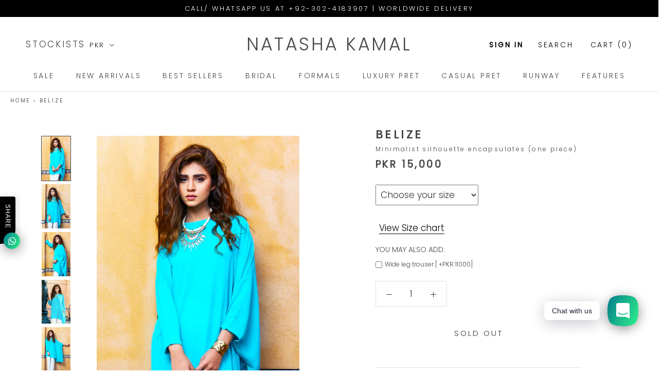

--- FILE ---
content_type: text/html; charset=utf-8
request_url: https://www.natashakamal.com/en-us/products/belize
body_size: 23392
content:
<!doctype html>

<html class="no-js" lang="en">  
  
  <head>  
    <!-- Google tag (gtag.js) -->
<script async src="https://www.googletagmanager.com/gtag/js?id=AW-306978399"></script>
<script>
  window.dataLayer = window.dataLayer || [];
  function gtag(){dataLayer.push(arguments);}
  gtag('js', new Date());

  gtag('config', 'AW-306978399');
</script>
    
    <meta charset="utf-8"> 
    <meta http-equiv="X-UA-Compatible" content="IE=edge,chrome=1">
    <meta name="viewport" content="width=device-width, initial-scale=1.0, height=device-height, minimum-scale=1.0, user-scalable=0">
    <meta name="theme-color" content="">
    
<!-- 		<link rel="stylesheet" href="https://cdnjs.cloudflare.com/ajax/libs/font-awesome/4.7.0/css/font-awesome.min.css"> -->
   
        <link rel="canonical" href="https://www.natashakamal.com/en-us/products/belize"><link rel="shortcut icon" href="//www.natashakamal.com/cdn/shop/files/favicon_32x32.png?v=1613786485" type="image/png"><meta property="og:type" content="product">
  <meta property="og:title" content="Belize"><meta property="og:image" content="http://www.natashakamal.com/cdn/shop/products/belize-crop-and-add-close-up_grande.jpg?v=1599951048">
    <meta property="og:image:secure_url" content="https://www.natashakamal.com/cdn/shop/products/belize-crop-and-add-close-up_grande.jpg?v=1599951048"><meta property="og:image" content="http://www.natashakamal.com/cdn/shop/products/2_34f502a5-ed96-4166-8e7c-3666bbf6b503_grande.jpg?v=1594851109">
    <meta property="og:image:secure_url" content="https://www.natashakamal.com/cdn/shop/products/2_34f502a5-ed96-4166-8e7c-3666bbf6b503_grande.jpg?v=1594851109"><meta property="og:image" content="http://www.natashakamal.com/cdn/shop/products/3_29812210-dbcf-4f89-81f3-b1eca4850d85_grande.jpg?v=1594851109">
    <meta property="og:image:secure_url" content="https://www.natashakamal.com/cdn/shop/products/3_29812210-dbcf-4f89-81f3-b1eca4850d85_grande.jpg?v=1594851109"><meta property="og:price:amount" content="15,000">
  <meta property="og:price:currency" content="PKR"><meta property="og:description" content="Belize | Turquoise, tunic | This is a minimalist silhouette. It encapsulates relaxed and timeless elegance. The tunic features a boat neck, that’s sits close to the nape of neck and an asymmetrical hemline, contrasted with a white wide-leg trouser. Enhance its minimalist appeal, by styling it with bold jewelry and heels."><meta property="og:url" content="https://www.natashakamal.com/en-us/products/belize">
<meta property="og:site_name" content="Natasha Kamal"><meta name="twitter:card" content="summary"><meta name="twitter:title" content="Belize">
  <meta name="twitter:description" content="Minimalist silhouette encapsulates (One piece)
Tunic: Georgette Chiffon; Trousers: Georgette Chiffon ; Lining:Crepe de Chin
In a refreshing turquoise, the minimalist silhouette encapsulates relaxed and timeless elegance. The tunic features a boat neck that’s sits close to the nape of neck and an asymmetrical hemline. Contrasted with a white wide-leg trouser. Enhance its minimalist appeal by styling yours with bold jewelry and heels.
Composition, Tunic: Georgette Chiffon, Pants: Georgette Chiffon, Lining:Crepe De Chin">
  <meta name="twitter:image" content="https://www.natashakamal.com/cdn/shop/products/belize-crop-and-add-close-up_600x600_crop_center.jpg?v=1599951048">

    <script>window.performance && window.performance.mark && window.performance.mark('shopify.content_for_header.start');</script><meta name="google-site-verification" content="TI-ezH_EkOVXx2w4ADywXqHxpsM0zuRMo4yelCj2KeU">
<meta id="shopify-digital-wallet" name="shopify-digital-wallet" content="/6937772121/digital_wallets/dialog">
<link rel="alternate" hreflang="x-default" href="https://www.natashakamal.com/products/belize">
<link rel="alternate" hreflang="en" href="https://www.natashakamal.com/products/belize">
<link rel="alternate" hreflang="en-US" href="https://www.natashakamal.com/en-us/products/belize">
<link rel="alternate" type="application/json+oembed" href="https://www.natashakamal.com/en-us/products/belize.oembed">
<script async="async" src="/checkouts/internal/preloads.js?locale=en-US"></script>
<script id="shopify-features" type="application/json">{"accessToken":"9fd79c90f9d8384ee564b9be36758f7d","betas":["rich-media-storefront-analytics"],"domain":"www.natashakamal.com","predictiveSearch":true,"shopId":6937772121,"locale":"en"}</script>
<script>var Shopify = Shopify || {};
Shopify.shop = "natashakamaal.myshopify.com";
Shopify.locale = "en";
Shopify.currency = {"active":"PKR","rate":"1.0"};
Shopify.country = "US";
Shopify.theme = {"name":"Prestige 2.0.5 (T)-19.3.2022","id":122182697049,"schema_name":"Prestige","schema_version":"2.0.5","theme_store_id":855,"role":"main"};
Shopify.theme.handle = "null";
Shopify.theme.style = {"id":null,"handle":null};
Shopify.cdnHost = "www.natashakamal.com/cdn";
Shopify.routes = Shopify.routes || {};
Shopify.routes.root = "/en-us/";</script>
<script type="module">!function(o){(o.Shopify=o.Shopify||{}).modules=!0}(window);</script>
<script>!function(o){function n(){var o=[];function n(){o.push(Array.prototype.slice.apply(arguments))}return n.q=o,n}var t=o.Shopify=o.Shopify||{};t.loadFeatures=n(),t.autoloadFeatures=n()}(window);</script>
<script id="shop-js-analytics" type="application/json">{"pageType":"product"}</script>
<script defer="defer" async type="module" src="//www.natashakamal.com/cdn/shopifycloud/shop-js/modules/v2/client.init-shop-cart-sync_BT-GjEfc.en.esm.js"></script>
<script defer="defer" async type="module" src="//www.natashakamal.com/cdn/shopifycloud/shop-js/modules/v2/chunk.common_D58fp_Oc.esm.js"></script>
<script defer="defer" async type="module" src="//www.natashakamal.com/cdn/shopifycloud/shop-js/modules/v2/chunk.modal_xMitdFEc.esm.js"></script>
<script type="module">
  await import("//www.natashakamal.com/cdn/shopifycloud/shop-js/modules/v2/client.init-shop-cart-sync_BT-GjEfc.en.esm.js");
await import("//www.natashakamal.com/cdn/shopifycloud/shop-js/modules/v2/chunk.common_D58fp_Oc.esm.js");
await import("//www.natashakamal.com/cdn/shopifycloud/shop-js/modules/v2/chunk.modal_xMitdFEc.esm.js");

  window.Shopify.SignInWithShop?.initShopCartSync?.({"fedCMEnabled":true,"windoidEnabled":true});

</script>
<script>(function() {
  var isLoaded = false;
  function asyncLoad() {
    if (isLoaded) return;
    isLoaded = true;
    var urls = ["\/\/d1liekpayvooaz.cloudfront.net\/apps\/customizery\/customizery.js?shop=natashakamaal.myshopify.com","https:\/\/cdn.shopify.com\/s\/files\/1\/0184\/4255\/1360\/files\/whatsapp.v5.min.js?v=1656493607\u0026shop=natashakamaal.myshopify.com"];
    for (var i = 0; i < urls.length; i++) {
      var s = document.createElement('script');
      s.type = 'text/javascript';
      s.async = true;
      s.src = urls[i];
      var x = document.getElementsByTagName('script')[0];
      x.parentNode.insertBefore(s, x);
    }
  };
  if(window.attachEvent) {
    window.attachEvent('onload', asyncLoad);
  } else {
    window.addEventListener('load', asyncLoad, false);
  }
})();</script>
<script id="__st">var __st={"a":6937772121,"offset":18000,"reqid":"0d7c0795-a37a-46a8-be0e-2bbab423d326-1769321672","pageurl":"www.natashakamal.com\/en-us\/products\/belize","u":"6a80f93bec9e","p":"product","rtyp":"product","rid":2115918397529};</script>
<script>window.ShopifyPaypalV4VisibilityTracking = true;</script>
<script id="captcha-bootstrap">!function(){'use strict';const t='contact',e='account',n='new_comment',o=[[t,t],['blogs',n],['comments',n],[t,'customer']],c=[[e,'customer_login'],[e,'guest_login'],[e,'recover_customer_password'],[e,'create_customer']],r=t=>t.map((([t,e])=>`form[action*='/${t}']:not([data-nocaptcha='true']) input[name='form_type'][value='${e}']`)).join(','),a=t=>()=>t?[...document.querySelectorAll(t)].map((t=>t.form)):[];function s(){const t=[...o],e=r(t);return a(e)}const i='password',u='form_key',d=['recaptcha-v3-token','g-recaptcha-response','h-captcha-response',i],f=()=>{try{return window.sessionStorage}catch{return}},m='__shopify_v',_=t=>t.elements[u];function p(t,e,n=!1){try{const o=window.sessionStorage,c=JSON.parse(o.getItem(e)),{data:r}=function(t){const{data:e,action:n}=t;return t[m]||n?{data:e,action:n}:{data:t,action:n}}(c);for(const[e,n]of Object.entries(r))t.elements[e]&&(t.elements[e].value=n);n&&o.removeItem(e)}catch(o){console.error('form repopulation failed',{error:o})}}const l='form_type',E='cptcha';function T(t){t.dataset[E]=!0}const w=window,h=w.document,L='Shopify',v='ce_forms',y='captcha';let A=!1;((t,e)=>{const n=(g='f06e6c50-85a8-45c8-87d0-21a2b65856fe',I='https://cdn.shopify.com/shopifycloud/storefront-forms-hcaptcha/ce_storefront_forms_captcha_hcaptcha.v1.5.2.iife.js',D={infoText:'Protected by hCaptcha',privacyText:'Privacy',termsText:'Terms'},(t,e,n)=>{const o=w[L][v],c=o.bindForm;if(c)return c(t,g,e,D).then(n);var r;o.q.push([[t,g,e,D],n]),r=I,A||(h.body.append(Object.assign(h.createElement('script'),{id:'captcha-provider',async:!0,src:r})),A=!0)});var g,I,D;w[L]=w[L]||{},w[L][v]=w[L][v]||{},w[L][v].q=[],w[L][y]=w[L][y]||{},w[L][y].protect=function(t,e){n(t,void 0,e),T(t)},Object.freeze(w[L][y]),function(t,e,n,w,h,L){const[v,y,A,g]=function(t,e,n){const i=e?o:[],u=t?c:[],d=[...i,...u],f=r(d),m=r(i),_=r(d.filter((([t,e])=>n.includes(e))));return[a(f),a(m),a(_),s()]}(w,h,L),I=t=>{const e=t.target;return e instanceof HTMLFormElement?e:e&&e.form},D=t=>v().includes(t);t.addEventListener('submit',(t=>{const e=I(t);if(!e)return;const n=D(e)&&!e.dataset.hcaptchaBound&&!e.dataset.recaptchaBound,o=_(e),c=g().includes(e)&&(!o||!o.value);(n||c)&&t.preventDefault(),c&&!n&&(function(t){try{if(!f())return;!function(t){const e=f();if(!e)return;const n=_(t);if(!n)return;const o=n.value;o&&e.removeItem(o)}(t);const e=Array.from(Array(32),(()=>Math.random().toString(36)[2])).join('');!function(t,e){_(t)||t.append(Object.assign(document.createElement('input'),{type:'hidden',name:u})),t.elements[u].value=e}(t,e),function(t,e){const n=f();if(!n)return;const o=[...t.querySelectorAll(`input[type='${i}']`)].map((({name:t})=>t)),c=[...d,...o],r={};for(const[a,s]of new FormData(t).entries())c.includes(a)||(r[a]=s);n.setItem(e,JSON.stringify({[m]:1,action:t.action,data:r}))}(t,e)}catch(e){console.error('failed to persist form',e)}}(e),e.submit())}));const S=(t,e)=>{t&&!t.dataset[E]&&(n(t,e.some((e=>e===t))),T(t))};for(const o of['focusin','change'])t.addEventListener(o,(t=>{const e=I(t);D(e)&&S(e,y())}));const B=e.get('form_key'),M=e.get(l),P=B&&M;t.addEventListener('DOMContentLoaded',(()=>{const t=y();if(P)for(const e of t)e.elements[l].value===M&&p(e,B);[...new Set([...A(),...v().filter((t=>'true'===t.dataset.shopifyCaptcha))])].forEach((e=>S(e,t)))}))}(h,new URLSearchParams(w.location.search),n,t,e,['guest_login'])})(!0,!0)}();</script>
<script integrity="sha256-4kQ18oKyAcykRKYeNunJcIwy7WH5gtpwJnB7kiuLZ1E=" data-source-attribution="shopify.loadfeatures" defer="defer" src="//www.natashakamal.com/cdn/shopifycloud/storefront/assets/storefront/load_feature-a0a9edcb.js" crossorigin="anonymous"></script>
<script data-source-attribution="shopify.dynamic_checkout.dynamic.init">var Shopify=Shopify||{};Shopify.PaymentButton=Shopify.PaymentButton||{isStorefrontPortableWallets:!0,init:function(){window.Shopify.PaymentButton.init=function(){};var t=document.createElement("script");t.src="https://www.natashakamal.com/cdn/shopifycloud/portable-wallets/latest/portable-wallets.en.js",t.type="module",document.head.appendChild(t)}};
</script>
<script data-source-attribution="shopify.dynamic_checkout.buyer_consent">
  function portableWalletsHideBuyerConsent(e){var t=document.getElementById("shopify-buyer-consent"),n=document.getElementById("shopify-subscription-policy-button");t&&n&&(t.classList.add("hidden"),t.setAttribute("aria-hidden","true"),n.removeEventListener("click",e))}function portableWalletsShowBuyerConsent(e){var t=document.getElementById("shopify-buyer-consent"),n=document.getElementById("shopify-subscription-policy-button");t&&n&&(t.classList.remove("hidden"),t.removeAttribute("aria-hidden"),n.addEventListener("click",e))}window.Shopify?.PaymentButton&&(window.Shopify.PaymentButton.hideBuyerConsent=portableWalletsHideBuyerConsent,window.Shopify.PaymentButton.showBuyerConsent=portableWalletsShowBuyerConsent);
</script>
<script data-source-attribution="shopify.dynamic_checkout.cart.bootstrap">document.addEventListener("DOMContentLoaded",(function(){function t(){return document.querySelector("shopify-accelerated-checkout-cart, shopify-accelerated-checkout")}if(t())Shopify.PaymentButton.init();else{new MutationObserver((function(e,n){t()&&(Shopify.PaymentButton.init(),n.disconnect())})).observe(document.body,{childList:!0,subtree:!0})}}));
</script>

<script>window.performance && window.performance.mark && window.performance.mark('shopify.content_for_header.end');</script>

    <link rel="stylesheet" type="text/css" href="//www.natashakamal.com/cdn/shop/t/29/assets/theme.scss.css?v=105127120626166990181763653301" >
    <script>
   
      // This allows to expose several variables to the global scope, to be used in scripts
      window.theme = {
        template: "product",
        shopCurrency: "PKR",
        moneyFormat: "\u003cspan class=money\u003ePKR {{amount_no_decimals}}\u003c\/span\u003e",
        moneyWithCurrencyFormat: "\u003cspan class=money\u003eRs.{{amount_no_decimals}} PKR\u003c\/span\u003e",
        currencyConversionEnabled: true,
        currencyConversionMoneyFormat: "money_format",
        currencyConversionRoundAmounts: true,
        productImageSize: "natural",
        searchMode: "product",
        showPageTransition: true,
        showElementStaggering: false,
        showImageZooming: true,
        enableExperimentalResizeObserver: false
      };

      window.languages = {
        cartAddNote: "Add Order Note",
        cartEditNote: "Edit Order Note",
        productImageLoadingError: "This image could not be loaded. Please try to reload the page.",
        productFormAddToCart: "Add to cart",
        productFormUnavailable: "Unavailable",
        productFormSoldOut: "Sold Out",
        shippingEstimatorOneResult: "1 option available:",
        shippingEstimatorMoreResults: "{{count}} options available:",
        shippingEstimatorNoResults: "No shipping could be found"
      };

      window.lazySizesConfig = {
        loadHidden: false,
        hFac: 0.5,
        expFactor: 2,
        ricTimeout: 150,
        lazyClass: 'Image--lazyLoad',
        loadingClass: 'Image--lazyLoading',
        loadedClass: 'Image--lazyLoaded'
      };

      document.documentElement.className = document.documentElement.className.replace('no-js', 'js');
      document.documentElement.style.setProperty('--window-height', window.innerHeight + 'px');

      // We do a quick detection of some features (we could use Modernizr but for so little...)
      (function() {
        document.documentElement.className += ((window.CSS && window.CSS.supports('(position: sticky) or (position: -webkit-sticky)')) ? ' supports-sticky' : ' no-supports-sticky');
        document.documentElement.className += (window.matchMedia('(-moz-touch-enabled: 1), (hover: none)')).matches ? ' no-supports-hover' : ' supports-hover';
      }());

      window.onpageshow = function (event) {
        if (event.persisted) {
          window.location.reload();
        }
      };
    </script>

    <script src="//www.natashakamal.com/cdn/shop/t/29/assets/lazysizes.min.js?v=174358363404432586981647578897" async></script>
    <script src="//www.natashakamal.com/cdn/shop/t/29/assets/jquery.js?v=96519676994067745871647578895" ></script>
    
    
      



<script type="text/javascript">
  var Currency = {
    rates: {"USD":1.0,"GBP":1.2592592592592593,"AED":0.25925925925925924,"PKR":0.003703703703703704},
    convert: function(amount, from, to) {
      return (amount * this.rates[from]) / this.rates[to];
    }
  };
</script>
      
    
<script src="https://polyfill-fastly.net/v2/polyfill.min.js?features=fetch,Element.prototype.closest,Element.prototype.remove,Element.prototype.classList,Array.prototype.includes,Array.prototype.fill,Object.assign,CustomEvent,IntersectionObserver,IntersectionObserverEntry" defer></script>
    <script src="//www.natashakamal.com/cdn/shop/t/29/assets/theme.min.js?v=15212655059485464961647578906" defer></script>
	
    
  <script type="application/ld+json">
  {
    "@context": "http://schema.org",
    "@type": "Product",
    "offers": {
      "@type": "Offer",
      "availability":"//schema.org/OutOfStock",
      "price": "15,000",
      "priceCurrency": "PKR"
    },
    "brand": "Casual Pret",
    "name": "Belize",
    "description": "Minimalist silhouette encapsulates (One piece)\nTunic: Georgette Chiffon; Trousers: Georgette Chiffon ; Lining:Crepe de Chin\nIn a refreshing turquoise, the minimalist silhouette encapsulates relaxed and timeless elegance. The tunic features a boat neck that’s sits close to the nape of neck and an asymmetrical hemline. Contrasted with a white wide-leg trouser. Enhance its minimalist appeal by styling yours with bold jewelry and heels.\nComposition, Tunic: Georgette Chiffon, Pants: Georgette Chiffon, Lining:Crepe De Chin",
    "category": "Kurta",
    "url": "https://www.natashakamal.com/en-us/products/belize",
    "image": {
      "@type": "ImageObject",
      "url": "https://www.natashakamal.com/cdn/shop/products/belize-crop-and-add-close-up_1024x1024.jpg?v=1599951048",
      "image": "https://www.natashakamal.com/cdn/shop/products/belize-crop-and-add-close-up_1024x1024.jpg?v=1599951048",
      "name": "Turquoise Tunic (One piece).",
      "width": 1024,
      "height": 1024
    }
  }
  </script>

  
<!--     Auto Load -->
     
    
<!--     Auto Load -->  
   
  <link href="https://monorail-edge.shopifysvc.com" rel="dns-prefetch">
<script>(function(){if ("sendBeacon" in navigator && "performance" in window) {try {var session_token_from_headers = performance.getEntriesByType('navigation')[0].serverTiming.find(x => x.name == '_s').description;} catch {var session_token_from_headers = undefined;}var session_cookie_matches = document.cookie.match(/_shopify_s=([^;]*)/);var session_token_from_cookie = session_cookie_matches && session_cookie_matches.length === 2 ? session_cookie_matches[1] : "";var session_token = session_token_from_headers || session_token_from_cookie || "";function handle_abandonment_event(e) {var entries = performance.getEntries().filter(function(entry) {return /monorail-edge.shopifysvc.com/.test(entry.name);});if (!window.abandonment_tracked && entries.length === 0) {window.abandonment_tracked = true;var currentMs = Date.now();var navigation_start = performance.timing.navigationStart;var payload = {shop_id: 6937772121,url: window.location.href,navigation_start,duration: currentMs - navigation_start,session_token,page_type: "product"};window.navigator.sendBeacon("https://monorail-edge.shopifysvc.com/v1/produce", JSON.stringify({schema_id: "online_store_buyer_site_abandonment/1.1",payload: payload,metadata: {event_created_at_ms: currentMs,event_sent_at_ms: currentMs}}));}}window.addEventListener('pagehide', handle_abandonment_event);}}());</script>
<script id="web-pixels-manager-setup">(function e(e,d,r,n,o){if(void 0===o&&(o={}),!Boolean(null===(a=null===(i=window.Shopify)||void 0===i?void 0:i.analytics)||void 0===a?void 0:a.replayQueue)){var i,a;window.Shopify=window.Shopify||{};var t=window.Shopify;t.analytics=t.analytics||{};var s=t.analytics;s.replayQueue=[],s.publish=function(e,d,r){return s.replayQueue.push([e,d,r]),!0};try{self.performance.mark("wpm:start")}catch(e){}var l=function(){var e={modern:/Edge?\/(1{2}[4-9]|1[2-9]\d|[2-9]\d{2}|\d{4,})\.\d+(\.\d+|)|Firefox\/(1{2}[4-9]|1[2-9]\d|[2-9]\d{2}|\d{4,})\.\d+(\.\d+|)|Chrom(ium|e)\/(9{2}|\d{3,})\.\d+(\.\d+|)|(Maci|X1{2}).+ Version\/(15\.\d+|(1[6-9]|[2-9]\d|\d{3,})\.\d+)([,.]\d+|)( \(\w+\)|)( Mobile\/\w+|) Safari\/|Chrome.+OPR\/(9{2}|\d{3,})\.\d+\.\d+|(CPU[ +]OS|iPhone[ +]OS|CPU[ +]iPhone|CPU IPhone OS|CPU iPad OS)[ +]+(15[._]\d+|(1[6-9]|[2-9]\d|\d{3,})[._]\d+)([._]\d+|)|Android:?[ /-](13[3-9]|1[4-9]\d|[2-9]\d{2}|\d{4,})(\.\d+|)(\.\d+|)|Android.+Firefox\/(13[5-9]|1[4-9]\d|[2-9]\d{2}|\d{4,})\.\d+(\.\d+|)|Android.+Chrom(ium|e)\/(13[3-9]|1[4-9]\d|[2-9]\d{2}|\d{4,})\.\d+(\.\d+|)|SamsungBrowser\/([2-9]\d|\d{3,})\.\d+/,legacy:/Edge?\/(1[6-9]|[2-9]\d|\d{3,})\.\d+(\.\d+|)|Firefox\/(5[4-9]|[6-9]\d|\d{3,})\.\d+(\.\d+|)|Chrom(ium|e)\/(5[1-9]|[6-9]\d|\d{3,})\.\d+(\.\d+|)([\d.]+$|.*Safari\/(?![\d.]+ Edge\/[\d.]+$))|(Maci|X1{2}).+ Version\/(10\.\d+|(1[1-9]|[2-9]\d|\d{3,})\.\d+)([,.]\d+|)( \(\w+\)|)( Mobile\/\w+|) Safari\/|Chrome.+OPR\/(3[89]|[4-9]\d|\d{3,})\.\d+\.\d+|(CPU[ +]OS|iPhone[ +]OS|CPU[ +]iPhone|CPU IPhone OS|CPU iPad OS)[ +]+(10[._]\d+|(1[1-9]|[2-9]\d|\d{3,})[._]\d+)([._]\d+|)|Android:?[ /-](13[3-9]|1[4-9]\d|[2-9]\d{2}|\d{4,})(\.\d+|)(\.\d+|)|Mobile Safari.+OPR\/([89]\d|\d{3,})\.\d+\.\d+|Android.+Firefox\/(13[5-9]|1[4-9]\d|[2-9]\d{2}|\d{4,})\.\d+(\.\d+|)|Android.+Chrom(ium|e)\/(13[3-9]|1[4-9]\d|[2-9]\d{2}|\d{4,})\.\d+(\.\d+|)|Android.+(UC? ?Browser|UCWEB|U3)[ /]?(15\.([5-9]|\d{2,})|(1[6-9]|[2-9]\d|\d{3,})\.\d+)\.\d+|SamsungBrowser\/(5\.\d+|([6-9]|\d{2,})\.\d+)|Android.+MQ{2}Browser\/(14(\.(9|\d{2,})|)|(1[5-9]|[2-9]\d|\d{3,})(\.\d+|))(\.\d+|)|K[Aa][Ii]OS\/(3\.\d+|([4-9]|\d{2,})\.\d+)(\.\d+|)/},d=e.modern,r=e.legacy,n=navigator.userAgent;return n.match(d)?"modern":n.match(r)?"legacy":"unknown"}(),u="modern"===l?"modern":"legacy",c=(null!=n?n:{modern:"",legacy:""})[u],f=function(e){return[e.baseUrl,"/wpm","/b",e.hashVersion,"modern"===e.buildTarget?"m":"l",".js"].join("")}({baseUrl:d,hashVersion:r,buildTarget:u}),m=function(e){var d=e.version,r=e.bundleTarget,n=e.surface,o=e.pageUrl,i=e.monorailEndpoint;return{emit:function(e){var a=e.status,t=e.errorMsg,s=(new Date).getTime(),l=JSON.stringify({metadata:{event_sent_at_ms:s},events:[{schema_id:"web_pixels_manager_load/3.1",payload:{version:d,bundle_target:r,page_url:o,status:a,surface:n,error_msg:t},metadata:{event_created_at_ms:s}}]});if(!i)return console&&console.warn&&console.warn("[Web Pixels Manager] No Monorail endpoint provided, skipping logging."),!1;try{return self.navigator.sendBeacon.bind(self.navigator)(i,l)}catch(e){}var u=new XMLHttpRequest;try{return u.open("POST",i,!0),u.setRequestHeader("Content-Type","text/plain"),u.send(l),!0}catch(e){return console&&console.warn&&console.warn("[Web Pixels Manager] Got an unhandled error while logging to Monorail."),!1}}}}({version:r,bundleTarget:l,surface:e.surface,pageUrl:self.location.href,monorailEndpoint:e.monorailEndpoint});try{o.browserTarget=l,function(e){var d=e.src,r=e.async,n=void 0===r||r,o=e.onload,i=e.onerror,a=e.sri,t=e.scriptDataAttributes,s=void 0===t?{}:t,l=document.createElement("script"),u=document.querySelector("head"),c=document.querySelector("body");if(l.async=n,l.src=d,a&&(l.integrity=a,l.crossOrigin="anonymous"),s)for(var f in s)if(Object.prototype.hasOwnProperty.call(s,f))try{l.dataset[f]=s[f]}catch(e){}if(o&&l.addEventListener("load",o),i&&l.addEventListener("error",i),u)u.appendChild(l);else{if(!c)throw new Error("Did not find a head or body element to append the script");c.appendChild(l)}}({src:f,async:!0,onload:function(){if(!function(){var e,d;return Boolean(null===(d=null===(e=window.Shopify)||void 0===e?void 0:e.analytics)||void 0===d?void 0:d.initialized)}()){var d=window.webPixelsManager.init(e)||void 0;if(d){var r=window.Shopify.analytics;r.replayQueue.forEach((function(e){var r=e[0],n=e[1],o=e[2];d.publishCustomEvent(r,n,o)})),r.replayQueue=[],r.publish=d.publishCustomEvent,r.visitor=d.visitor,r.initialized=!0}}},onerror:function(){return m.emit({status:"failed",errorMsg:"".concat(f," has failed to load")})},sri:function(e){var d=/^sha384-[A-Za-z0-9+/=]+$/;return"string"==typeof e&&d.test(e)}(c)?c:"",scriptDataAttributes:o}),m.emit({status:"loading"})}catch(e){m.emit({status:"failed",errorMsg:(null==e?void 0:e.message)||"Unknown error"})}}})({shopId: 6937772121,storefrontBaseUrl: "https://www.natashakamal.com",extensionsBaseUrl: "https://extensions.shopifycdn.com/cdn/shopifycloud/web-pixels-manager",monorailEndpoint: "https://monorail-edge.shopifysvc.com/unstable/produce_batch",surface: "storefront-renderer",enabledBetaFlags: ["2dca8a86"],webPixelsConfigList: [{"id":"441614425","configuration":"{\"config\":\"{\\\"pixel_id\\\":\\\"G-75N89TJPCZ\\\",\\\"gtag_events\\\":[{\\\"type\\\":\\\"begin_checkout\\\",\\\"action_label\\\":\\\"G-75N89TJPCZ\\\"},{\\\"type\\\":\\\"search\\\",\\\"action_label\\\":\\\"G-75N89TJPCZ\\\"},{\\\"type\\\":\\\"view_item\\\",\\\"action_label\\\":[\\\"G-75N89TJPCZ\\\",\\\"MC-V19EMW2FX8\\\"]},{\\\"type\\\":\\\"purchase\\\",\\\"action_label\\\":[\\\"G-75N89TJPCZ\\\",\\\"MC-V19EMW2FX8\\\"]},{\\\"type\\\":\\\"page_view\\\",\\\"action_label\\\":[\\\"G-75N89TJPCZ\\\",\\\"MC-V19EMW2FX8\\\"]},{\\\"type\\\":\\\"add_payment_info\\\",\\\"action_label\\\":\\\"G-75N89TJPCZ\\\"},{\\\"type\\\":\\\"add_to_cart\\\",\\\"action_label\\\":\\\"G-75N89TJPCZ\\\"}],\\\"enable_monitoring_mode\\\":false}\"}","eventPayloadVersion":"v1","runtimeContext":"OPEN","scriptVersion":"b2a88bafab3e21179ed38636efcd8a93","type":"APP","apiClientId":1780363,"privacyPurposes":[],"dataSharingAdjustments":{"protectedCustomerApprovalScopes":["read_customer_address","read_customer_email","read_customer_name","read_customer_personal_data","read_customer_phone"]}},{"id":"193069145","configuration":"{\"pixel_id\":\"221983648311401\",\"pixel_type\":\"facebook_pixel\",\"metaapp_system_user_token\":\"-\"}","eventPayloadVersion":"v1","runtimeContext":"OPEN","scriptVersion":"ca16bc87fe92b6042fbaa3acc2fbdaa6","type":"APP","apiClientId":2329312,"privacyPurposes":["ANALYTICS","MARKETING","SALE_OF_DATA"],"dataSharingAdjustments":{"protectedCustomerApprovalScopes":["read_customer_address","read_customer_email","read_customer_name","read_customer_personal_data","read_customer_phone"]}},{"id":"shopify-app-pixel","configuration":"{}","eventPayloadVersion":"v1","runtimeContext":"STRICT","scriptVersion":"0450","apiClientId":"shopify-pixel","type":"APP","privacyPurposes":["ANALYTICS","MARKETING"]},{"id":"shopify-custom-pixel","eventPayloadVersion":"v1","runtimeContext":"LAX","scriptVersion":"0450","apiClientId":"shopify-pixel","type":"CUSTOM","privacyPurposes":["ANALYTICS","MARKETING"]}],isMerchantRequest: false,initData: {"shop":{"name":"Natasha Kamal","paymentSettings":{"currencyCode":"PKR"},"myshopifyDomain":"natashakamaal.myshopify.com","countryCode":"PK","storefrontUrl":"https:\/\/www.natashakamal.com\/en-us"},"customer":null,"cart":null,"checkout":null,"productVariants":[{"price":{"amount":15000.0,"currencyCode":"PKR"},"product":{"title":"Belize","vendor":"Casual Pret","id":"2115918397529","untranslatedTitle":"Belize","url":"\/en-us\/products\/belize","type":"Kurta"},"id":"31255556325465","image":{"src":"\/\/www.natashakamal.com\/cdn\/shop\/products\/belize-crop-and-add-close-up.jpg?v=1599951048"},"sku":"NK-PP-44","title":"Turquoise","untranslatedTitle":"Turquoise"}],"purchasingCompany":null},},"https://www.natashakamal.com/cdn","fcfee988w5aeb613cpc8e4bc33m6693e112",{"modern":"","legacy":""},{"shopId":"6937772121","storefrontBaseUrl":"https:\/\/www.natashakamal.com","extensionBaseUrl":"https:\/\/extensions.shopifycdn.com\/cdn\/shopifycloud\/web-pixels-manager","surface":"storefront-renderer","enabledBetaFlags":"[\"2dca8a86\"]","isMerchantRequest":"false","hashVersion":"fcfee988w5aeb613cpc8e4bc33m6693e112","publish":"custom","events":"[[\"page_viewed\",{}],[\"product_viewed\",{\"productVariant\":{\"price\":{\"amount\":15000.0,\"currencyCode\":\"PKR\"},\"product\":{\"title\":\"Belize\",\"vendor\":\"Casual Pret\",\"id\":\"2115918397529\",\"untranslatedTitle\":\"Belize\",\"url\":\"\/en-us\/products\/belize\",\"type\":\"Kurta\"},\"id\":\"31255556325465\",\"image\":{\"src\":\"\/\/www.natashakamal.com\/cdn\/shop\/products\/belize-crop-and-add-close-up.jpg?v=1599951048\"},\"sku\":\"NK-PP-44\",\"title\":\"Turquoise\",\"untranslatedTitle\":\"Turquoise\"}}]]"});</script><script>
  window.ShopifyAnalytics = window.ShopifyAnalytics || {};
  window.ShopifyAnalytics.meta = window.ShopifyAnalytics.meta || {};
  window.ShopifyAnalytics.meta.currency = 'PKR';
  var meta = {"product":{"id":2115918397529,"gid":"gid:\/\/shopify\/Product\/2115918397529","vendor":"Casual Pret","type":"Kurta","handle":"belize","variants":[{"id":31255556325465,"price":1500000,"name":"Belize - Turquoise","public_title":"Turquoise","sku":"NK-PP-44"}],"remote":false},"page":{"pageType":"product","resourceType":"product","resourceId":2115918397529,"requestId":"0d7c0795-a37a-46a8-be0e-2bbab423d326-1769321672"}};
  for (var attr in meta) {
    window.ShopifyAnalytics.meta[attr] = meta[attr];
  }
</script>
<script class="analytics">
  (function () {
    var customDocumentWrite = function(content) {
      var jquery = null;

      if (window.jQuery) {
        jquery = window.jQuery;
      } else if (window.Checkout && window.Checkout.$) {
        jquery = window.Checkout.$;
      }

      if (jquery) {
        jquery('body').append(content);
      }
    };

    var hasLoggedConversion = function(token) {
      if (token) {
        return document.cookie.indexOf('loggedConversion=' + token) !== -1;
      }
      return false;
    }

    var setCookieIfConversion = function(token) {
      if (token) {
        var twoMonthsFromNow = new Date(Date.now());
        twoMonthsFromNow.setMonth(twoMonthsFromNow.getMonth() + 2);

        document.cookie = 'loggedConversion=' + token + '; expires=' + twoMonthsFromNow;
      }
    }

    var trekkie = window.ShopifyAnalytics.lib = window.trekkie = window.trekkie || [];
    if (trekkie.integrations) {
      return;
    }
    trekkie.methods = [
      'identify',
      'page',
      'ready',
      'track',
      'trackForm',
      'trackLink'
    ];
    trekkie.factory = function(method) {
      return function() {
        var args = Array.prototype.slice.call(arguments);
        args.unshift(method);
        trekkie.push(args);
        return trekkie;
      };
    };
    for (var i = 0; i < trekkie.methods.length; i++) {
      var key = trekkie.methods[i];
      trekkie[key] = trekkie.factory(key);
    }
    trekkie.load = function(config) {
      trekkie.config = config || {};
      trekkie.config.initialDocumentCookie = document.cookie;
      var first = document.getElementsByTagName('script')[0];
      var script = document.createElement('script');
      script.type = 'text/javascript';
      script.onerror = function(e) {
        var scriptFallback = document.createElement('script');
        scriptFallback.type = 'text/javascript';
        scriptFallback.onerror = function(error) {
                var Monorail = {
      produce: function produce(monorailDomain, schemaId, payload) {
        var currentMs = new Date().getTime();
        var event = {
          schema_id: schemaId,
          payload: payload,
          metadata: {
            event_created_at_ms: currentMs,
            event_sent_at_ms: currentMs
          }
        };
        return Monorail.sendRequest("https://" + monorailDomain + "/v1/produce", JSON.stringify(event));
      },
      sendRequest: function sendRequest(endpointUrl, payload) {
        // Try the sendBeacon API
        if (window && window.navigator && typeof window.navigator.sendBeacon === 'function' && typeof window.Blob === 'function' && !Monorail.isIos12()) {
          var blobData = new window.Blob([payload], {
            type: 'text/plain'
          });

          if (window.navigator.sendBeacon(endpointUrl, blobData)) {
            return true;
          } // sendBeacon was not successful

        } // XHR beacon

        var xhr = new XMLHttpRequest();

        try {
          xhr.open('POST', endpointUrl);
          xhr.setRequestHeader('Content-Type', 'text/plain');
          xhr.send(payload);
        } catch (e) {
          console.log(e);
        }

        return false;
      },
      isIos12: function isIos12() {
        return window.navigator.userAgent.lastIndexOf('iPhone; CPU iPhone OS 12_') !== -1 || window.navigator.userAgent.lastIndexOf('iPad; CPU OS 12_') !== -1;
      }
    };
    Monorail.produce('monorail-edge.shopifysvc.com',
      'trekkie_storefront_load_errors/1.1',
      {shop_id: 6937772121,
      theme_id: 122182697049,
      app_name: "storefront",
      context_url: window.location.href,
      source_url: "//www.natashakamal.com/cdn/s/trekkie.storefront.8d95595f799fbf7e1d32231b9a28fd43b70c67d3.min.js"});

        };
        scriptFallback.async = true;
        scriptFallback.src = '//www.natashakamal.com/cdn/s/trekkie.storefront.8d95595f799fbf7e1d32231b9a28fd43b70c67d3.min.js';
        first.parentNode.insertBefore(scriptFallback, first);
      };
      script.async = true;
      script.src = '//www.natashakamal.com/cdn/s/trekkie.storefront.8d95595f799fbf7e1d32231b9a28fd43b70c67d3.min.js';
      first.parentNode.insertBefore(script, first);
    };
    trekkie.load(
      {"Trekkie":{"appName":"storefront","development":false,"defaultAttributes":{"shopId":6937772121,"isMerchantRequest":null,"themeId":122182697049,"themeCityHash":"12849128267438316745","contentLanguage":"en","currency":"PKR","eventMetadataId":"fb869ff1-cc76-4c5a-a915-7aa5f9a7f001"},"isServerSideCookieWritingEnabled":true,"monorailRegion":"shop_domain","enabledBetaFlags":["65f19447"]},"Session Attribution":{},"S2S":{"facebookCapiEnabled":true,"source":"trekkie-storefront-renderer","apiClientId":580111}}
    );

    var loaded = false;
    trekkie.ready(function() {
      if (loaded) return;
      loaded = true;

      window.ShopifyAnalytics.lib = window.trekkie;

      var originalDocumentWrite = document.write;
      document.write = customDocumentWrite;
      try { window.ShopifyAnalytics.merchantGoogleAnalytics.call(this); } catch(error) {};
      document.write = originalDocumentWrite;

      window.ShopifyAnalytics.lib.page(null,{"pageType":"product","resourceType":"product","resourceId":2115918397529,"requestId":"0d7c0795-a37a-46a8-be0e-2bbab423d326-1769321672","shopifyEmitted":true});

      var match = window.location.pathname.match(/checkouts\/(.+)\/(thank_you|post_purchase)/)
      var token = match? match[1]: undefined;
      if (!hasLoggedConversion(token)) {
        setCookieIfConversion(token);
        window.ShopifyAnalytics.lib.track("Viewed Product",{"currency":"PKR","variantId":31255556325465,"productId":2115918397529,"productGid":"gid:\/\/shopify\/Product\/2115918397529","name":"Belize - Turquoise","price":"15000.00","sku":"NK-PP-44","brand":"Casual Pret","variant":"Turquoise","category":"Kurta","nonInteraction":true,"remote":false},undefined,undefined,{"shopifyEmitted":true});
      window.ShopifyAnalytics.lib.track("monorail:\/\/trekkie_storefront_viewed_product\/1.1",{"currency":"PKR","variantId":31255556325465,"productId":2115918397529,"productGid":"gid:\/\/shopify\/Product\/2115918397529","name":"Belize - Turquoise","price":"15000.00","sku":"NK-PP-44","brand":"Casual Pret","variant":"Turquoise","category":"Kurta","nonInteraction":true,"remote":false,"referer":"https:\/\/www.natashakamal.com\/en-us\/products\/belize"});
      }
    });


        var eventsListenerScript = document.createElement('script');
        eventsListenerScript.async = true;
        eventsListenerScript.src = "//www.natashakamal.com/cdn/shopifycloud/storefront/assets/shop_events_listener-3da45d37.js";
        document.getElementsByTagName('head')[0].appendChild(eventsListenerScript);

})();</script>
  <script>
  if (!window.ga || (window.ga && typeof window.ga !== 'function')) {
    window.ga = function ga() {
      (window.ga.q = window.ga.q || []).push(arguments);
      if (window.Shopify && window.Shopify.analytics && typeof window.Shopify.analytics.publish === 'function') {
        window.Shopify.analytics.publish("ga_stub_called", {}, {sendTo: "google_osp_migration"});
      }
      console.error("Shopify's Google Analytics stub called with:", Array.from(arguments), "\nSee https://help.shopify.com/manual/promoting-marketing/pixels/pixel-migration#google for more information.");
    };
    if (window.Shopify && window.Shopify.analytics && typeof window.Shopify.analytics.publish === 'function') {
      window.Shopify.analytics.publish("ga_stub_initialized", {}, {sendTo: "google_osp_migration"});
    }
  }
</script>
<script
  defer
  src="https://www.natashakamal.com/cdn/shopifycloud/perf-kit/shopify-perf-kit-3.0.4.min.js"
  data-application="storefront-renderer"
  data-shop-id="6937772121"
  data-render-region="gcp-us-central1"
  data-page-type="product"
  data-theme-instance-id="122182697049"
  data-theme-name="Prestige"
  data-theme-version="2.0.5"
  data-monorail-region="shop_domain"
  data-resource-timing-sampling-rate="10"
  data-shs="true"
  data-shs-beacon="true"
  data-shs-export-with-fetch="true"
  data-shs-logs-sample-rate="1"
  data-shs-beacon-endpoint="https://www.natashakamal.com/api/collect"
></script>
</head>
  <body class="prestige--v2  template-product">
    <a class="PageSkipLink u-visually-hidden" href="#main">Skip to content</a>
    <span class="LoadingBar"></span>
    <div class="PageOverlay"></div>
    <div class="PageTransition"></div>

    <div id="shopify-section-popup" class="shopify-section"></div>
    <div id="shopify-section-sidebar-menu" class="shopify-section"><section id="sidebar-menu" class="SidebarMenu Drawer Drawer--small Drawer--fromLeft" aria-hidden="true" data-section-id="sidebar-menu" data-section-type="sidebar-menu">
    <header class="Drawer__Header" data-drawer-animated-left>
      <button class="Drawer__Close Icon-Wrapper--clickable" data-action="close-drawer" data-drawer-id="sidebar-menu" aria-label="Close navigation"><svg class="Icon Icon--close" role="presentation" viewBox="0 0 16 14">
      <path d="M15 0L1 14m14 0L1 0" stroke="currentColor" fill="none" fill-rule="evenodd"></path>
    </svg></button>
    </header>

    <div class="Drawer__Content">
      <div class="Drawer__Main" data-drawer-animated-left data-scrollable>
        <div class="Drawer__Container">
          <nav class="SidebarMenu__Nav SidebarMenu__Nav--primary" aria-label="Sidebar navigation"><div class="Collapsible"><a href="/en-us/collections/sale" class="Collapsible__Button Heading Link Link--primary u-h6">Sale</a></div><div class="Collapsible"><a href="/en-us/collections/new-arrivals" class="Collapsible__Button Heading Link Link--primary u-h6">New Arrivals</a></div><div class="Collapsible"><a href="/en-us/collections/best-sellers" class="Collapsible__Button Heading Link Link--primary u-h6">Best Sellers</a></div><div class="Collapsible"><a href="/en-us/collections/bridal/bridal" class="Collapsible__Button Heading Link Link--primary u-h6">Bridal</a></div><div class="Collapsible"><button class="Collapsible__Button Heading u-h6" data-action="toggle-collapsible" aria-expanded="false">Formals<span class="Collapsible__Plus"></span>
                  </button>

                  <div class="Collapsible__Inner">
                    <div class="Collapsible__Content"><div class="Collapsible"><a href="/en-us/collections/wedding-wear" class="Collapsible__Button Heading Text--subdued Link Link--primary u-h7">Wedding Wear</a></div><div class="Collapsible"><a href="/en-us/collections/occasion-wear" class="Collapsible__Button Heading Text--subdued Link Link--primary u-h7">Occasion Wear</a></div></div>
                  </div></div><div class="Collapsible"><a href="/en-us/collections/luxury-pret" class="Collapsible__Button Heading Link Link--primary u-h6">Luxury Pret</a></div><div class="Collapsible"><a href="/en-us/collections/casual-pret" class="Collapsible__Button Heading Link Link--primary u-h6">Casual Pret</a></div><div class="Collapsible"><button class="Collapsible__Button Heading u-h6" data-action="toggle-collapsible" aria-expanded="false">RUNWAY<span class="Collapsible__Plus"></span>
                  </button>

                  <div class="Collapsible__Inner">
                    <div class="Collapsible__Content"><div class="Collapsible"><a href="/en-us/collections/runway" class="Collapsible__Button Heading Text--subdued Link Link--primary u-h7">ALL</a></div><div class="Collapsible"><a href="/en-us/collections/fpw-2018" class="Collapsible__Button Heading Text--subdued Link Link--primary u-h7">FPW | Le Marbre</a></div><div class="Collapsible"><a href="/en-us/collections/fpw-2016" class="Collapsible__Button Heading Text--subdued Link Link--primary u-h7">FPW | D&#39;or Mariage</a></div><div class="Collapsible"><a href="/en-us/collections/paris-fashion-week" class="Collapsible__Button Heading Text--subdued Link Link--primary u-h7">Paris Fashion Week | D&#39;or Opulence</a></div><div class="Collapsible"><a href="/en-us/collections/torino-2017" class="Collapsible__Button Heading Text--subdued Link Link--primary u-h7">Torino Fashion Week | Modista</a></div><div class="Collapsible"><a href="/en-us/collections/pfdc-2015" class="Collapsible__Button Heading Text--subdued Link Link--primary u-h7">PFDC | Le Nouvelle Espirit</a></div></div>
                  </div></div><div class="Collapsible"><a href="/en-us/pages/look-book" class="Collapsible__Button Heading Link Link--primary u-h6">Features</a></div></nav><nav class="SidebarMenu__Nav SidebarMenu__Nav--secondary">
            <ul class="Linklist Linklist--spacingLoose "><li class="Linklist__Item">
                  <a href="/account/login" class="Text--subdued Link Link--primary">Sign in</a>
                </li><li class="Linklist__Item">
                <a href="/search" class="Text--subdued Link Link--primary sidebar__search" data-action="open-modal" aria-controls="Search">SEARCH</a>
              </li>
            </ul>
          </nav>
        </div>
      </div><aside class="Drawer__Footer" data-drawer-animated-bottom><ul class="SidebarMenu__Social HorizontalList HorizontalList--spacingFill">
    <li class="HorizontalList__Item">
      <a href="https://www.facebook.com/natashakamalofficial/?fref=ts" class="Link Link--primary" target="_blank" rel="noopener" aria-label="Facebook">
        <span class="Icon-Wrapper--clickable"><svg class="Icon Icon--facebook" viewBox="0 0 9 17">
      <path d="M5.842 17V9.246h2.653l.398-3.023h-3.05v-1.93c0-.874.246-1.47 1.526-1.47H9V.118C8.718.082 7.75 0 6.623 0 4.27 0 2.66 1.408 2.66 3.994v2.23H0v3.022h2.66V17h3.182z"></path>
    </svg></span>
      </a>
    </li>

    
<li class="HorizontalList__Item">
      <a href="https://www.instagram.com/natashakamalofficial/" class="Link Link--primary" target="_blank" rel="noopener" aria-label="Instagram">
        <span class="Icon-Wrapper--clickable"><svg class="Icon Icon--instagram" role="presentation" viewBox="0 0 32 32">
      <path d="M15.994 2.886c4.273 0 4.775.019 6.464.095 1.562.07 2.406.33 2.971.552.749.292 1.283.635 1.841 1.194s.908 1.092 1.194 1.841c.216.565.483 1.41.552 2.971.076 1.689.095 2.19.095 6.464s-.019 4.775-.095 6.464c-.07 1.562-.33 2.406-.552 2.971-.292.749-.635 1.283-1.194 1.841s-1.092.908-1.841 1.194c-.565.216-1.41.483-2.971.552-1.689.076-2.19.095-6.464.095s-4.775-.019-6.464-.095c-1.562-.07-2.406-.33-2.971-.552-.749-.292-1.283-.635-1.841-1.194s-.908-1.092-1.194-1.841c-.216-.565-.483-1.41-.552-2.971-.076-1.689-.095-2.19-.095-6.464s.019-4.775.095-6.464c.07-1.562.33-2.406.552-2.971.292-.749.635-1.283 1.194-1.841s1.092-.908 1.841-1.194c.565-.216 1.41-.483 2.971-.552 1.689-.083 2.19-.095 6.464-.095zm0-2.883c-4.343 0-4.889.019-6.597.095-1.702.076-2.864.349-3.879.743-1.054.406-1.943.959-2.832 1.848S1.251 4.473.838 5.521C.444 6.537.171 7.699.095 9.407.019 11.109 0 11.655 0 15.997s.019 4.889.095 6.597c.076 1.702.349 2.864.743 3.886.406 1.054.959 1.943 1.848 2.832s1.784 1.435 2.832 1.848c1.016.394 2.178.667 3.886.743s2.248.095 6.597.095 4.889-.019 6.597-.095c1.702-.076 2.864-.349 3.886-.743 1.054-.406 1.943-.959 2.832-1.848s1.435-1.784 1.848-2.832c.394-1.016.667-2.178.743-3.886s.095-2.248.095-6.597-.019-4.889-.095-6.597c-.076-1.702-.349-2.864-.743-3.886-.406-1.054-.959-1.943-1.848-2.832S27.532 1.247 26.484.834C25.468.44 24.306.167 22.598.091c-1.714-.07-2.26-.089-6.603-.089zm0 7.778c-4.533 0-8.216 3.676-8.216 8.216s3.683 8.216 8.216 8.216 8.216-3.683 8.216-8.216-3.683-8.216-8.216-8.216zm0 13.549c-2.946 0-5.333-2.387-5.333-5.333s2.387-5.333 5.333-5.333 5.333 2.387 5.333 5.333-2.387 5.333-5.333 5.333zM26.451 7.457c0 1.059-.858 1.917-1.917 1.917s-1.917-.858-1.917-1.917c0-1.059.858-1.917 1.917-1.917s1.917.858 1.917 1.917z"></path>
    </svg></span>
      </a>
    </li>

    
<li class="HorizontalList__Item">
      <a href="#" class="Link Link--primary" target="_blank" rel="noopener" aria-label="Pinterest">
        <span class="Icon-Wrapper--clickable"><svg class="Icon Icon--pinterest" role="presentation" viewBox="0 0 32 32">
      <path d="M16 0q3.25 0 6.208 1.271t5.104 3.417 3.417 5.104T32 16q0 4.333-2.146 8.021t-5.833 5.833T16 32q-2.375 0-4.542-.625 1.208-1.958 1.625-3.458l1.125-4.375q.417.792 1.542 1.396t2.375.604q2.5 0 4.479-1.438t3.063-3.937 1.083-5.625q0-3.708-2.854-6.437t-7.271-2.729q-2.708 0-4.958.917T8.042 8.689t-2.104 3.208-.729 3.479q0 2.167.812 3.792t2.438 2.292q.292.125.5.021t.292-.396q.292-1.042.333-1.292.167-.458-.208-.875-1.083-1.208-1.083-3.125 0-3.167 2.188-5.437t5.729-2.271q3.125 0 4.875 1.708t1.75 4.458q0 2.292-.625 4.229t-1.792 3.104-2.667 1.167q-1.25 0-2.042-.917t-.5-2.167q.167-.583.438-1.5t.458-1.563.354-1.396.167-1.25q0-1.042-.542-1.708t-1.583-.667q-1.292 0-2.167 1.188t-.875 2.979q0 .667.104 1.292t.229.917l.125.292q-1.708 7.417-2.083 8.708-.333 1.583-.25 3.708-4.292-1.917-6.938-5.875T0 16Q0 9.375 4.687 4.688T15.999.001z"></path>
    </svg></span>
      </a>
    </li>

    

  </ul>

</aside></div>
</section>

</div>
<div id="sidebar-cart" class="Drawer Drawer--fromRight" aria-hidden="true" data-section-id="cart" data-section-type="cart" data-section-settings='{
  "type": "page",
  "itemCount": 0,
  "drawer": true,
  "hasShippingEstimator": false
}'>
  <div class="Drawer__Header Drawer__Header--bordered Drawer__Container">
      <span class="Drawer__Title Heading u-h4">Cart</span>

      <button class="Drawer__Close Icon-Wrapper--clickable" data-action="close-drawer" data-drawer-id="sidebar-cart" aria-label="Close cart"><svg class="Icon Icon--close" role="presentation" viewBox="0 0 16 14">
      <path d="M15 0L1 14m14 0L1 0" stroke="currentColor" fill="none" fill-rule="evenodd"></path>
    </svg></button>
  </div>

  <form class="Cart Drawer__Content" action="/cart" method="POST" novalidate>
    <div class="Drawer__Main" data-scrollable><p class="Cart__Empty Heading u-h5">Your cart is empty</p></div></form>
</div>
<div class="PageContainer">
      <div id="shopify-section-announcement" class="shopify-section"><section id="section-announcement" data-section-id="announcement" data-section-type="announcement-bar">
      <div class="AnnouncementBar">
        <div class="AnnouncementBar__Wrapper">
          <p class="AnnouncementBar__Content Heading">CALL/ WHATSAPP US AT +92-302-4183907 |  WORLDWIDE DELIVERY
</p>
        </div>
      </div>
    </section>

    <style>
      #section-announcement {
        background: #000000;
        color: #ffffff;
      }
    </style>

    <script>
      document.documentElement.style.setProperty('--announcement-bar-height', document.getElementById('shopify-section-announcement').offsetHeight + 'px');
    </script></div>
      <div id="shopify-section-header" class="shopify-section shopify-section--header"><header id="section-header"
        class="Header Header--inline  "
        data-section-id="header"
        data-section-type="header"
        data-section-settings='{
  "navigationStyle": "inline",
  "hasTransparentHeader": false,
  "isSticky": true
}'
        role="banner">
  <div class="Header__Wrapper">
 <!--   <span class="stock">
      <a href="">STOCKLISTS </a>
      
    </span> -->
    
    <div class="Header__FlexItem Header__FlexItem--fill">
      <a href="/pages/stockists" class="STOCKISTS ">STOCKISTS </a>
      <button class="Header__Icon Icon-Wrapper Icon-Wrapper--clickable  hidden-desk " aria-expanded="false" data-action="open-drawer" data-drawer-id="sidebar-menu" aria-label="Open navigation">
        <span class="hidden-tablet-and-up"><svg class="Icon Icon--nav" role="presentation" viewBox="0 0 20 14">
      <path d="M0 14v-1h20v1H0zm0-7.5h20v1H0v-1zM0 0h20v1H0V0z" fill="currentColor"></path>
    </svg></span>
        <span class="hidden-phone"><svg class="Icon Icon--nav-desktop" role="presentation" viewBox="0 0 24 16">
      <path d="M0 15.985v-2h24v2H0zm0-9h24v2H0v-2zm0-7h24v2H0v-2z" fill="currentColor"></path>
    </svg></span>
      </button><nav class="Header__MainNav hidden-pocket hidden-lap" aria-label="Main navigation">
          <ul class="HorizontalList HorizontalList--spacingExtraLoose"><li class="HorizontalList__Item " >
                <a href="/en-us/collections/sale" class="Heading u-h6">Sale<span class="Header__LinkSpacer">Sale</span></a></li><li class="HorizontalList__Item " >
                <a href="/en-us/collections/new-arrivals" class="Heading u-h6">New Arrivals<span class="Header__LinkSpacer">New Arrivals</span></a></li><li class="HorizontalList__Item " >
                <a href="/en-us/collections/best-sellers" class="Heading u-h6">Best Sellers<span class="Header__LinkSpacer">Best Sellers</span></a></li><li class="HorizontalList__Item " >
                <a href="/en-us/collections/bridal/bridal" class="Heading u-h6">Bridal<span class="Header__LinkSpacer">Bridal</span></a></li><li class="HorizontalList__Item " aria-haspopup="true">
                <a href="/en-us/collections/wedding-dresses" class="Heading u-h6">Formals</a><div class="DropdownMenu" aria-hidden="true">
                    <ul class="Linklist"><li class="Linklist__Item" >
                          <a href="/en-us/collections/wedding-wear" class="Link Link--secondary">Wedding Wear </a></li><li class="Linklist__Item" >
                          <a href="/en-us/collections/occasion-wear" class="Link Link--secondary">Occasion Wear </a></li></ul>
                  </div></li><li class="HorizontalList__Item " >
                <a href="/en-us/collections/luxury-pret" class="Heading u-h6">Luxury Pret<span class="Header__LinkSpacer">Luxury Pret</span></a></li><li class="HorizontalList__Item " >
                <a href="/en-us/collections/casual-pret" class="Heading u-h6">Casual Pret<span class="Header__LinkSpacer">Casual Pret</span></a></li><li class="HorizontalList__Item " aria-haspopup="true">
                <a href="/en-us/collections/runway" class="Heading u-h6">RUNWAY</a><div class="DropdownMenu" aria-hidden="true">
                    <ul class="Linklist"><li class="Linklist__Item" >
                          <a href="/en-us/collections/runway" class="Link Link--secondary">ALL </a></li><li class="Linklist__Item" >
                          <a href="/en-us/collections/fpw-2018" class="Link Link--secondary">FPW | Le Marbre </a></li><li class="Linklist__Item" >
                          <a href="/en-us/collections/fpw-2016" class="Link Link--secondary">FPW | D&#39;or Mariage </a></li><li class="Linklist__Item" >
                          <a href="/en-us/collections/paris-fashion-week" class="Link Link--secondary">Paris Fashion Week | D&#39;or Opulence </a></li><li class="Linklist__Item" >
                          <a href="/en-us/collections/torino-2017" class="Link Link--secondary">Torino Fashion Week | Modista </a></li><li class="Linklist__Item" >
                          <a href="/en-us/collections/pfdc-2015" class="Link Link--secondary">PFDC | Le Nouvelle Espirit </a></li></ul>
                  </div></li><li class="HorizontalList__Item " >
                <a href="/en-us/pages/look-book" class="Heading u-h6">Features<span class="Header__LinkSpacer">Features</span></a></li></ul>
        </nav><div class="Header__CurrencySelector Text--subdued Heading Link Link--primary u-h8 hidden-pocket hidden-lap">
      <div class="Select Select--transparent">
        <select id="currencies" class="CurrencySelector__Select u-h8" title="Currency selector"><option value="PKR" selected="selected">PKR</option><option value="USD">USD</option><option value="GBP">GBP</option><option value="AED">AED</option></select><svg class="Icon Icon--select-arrow" role="presentation" viewBox="0 0 19 12">
      <polyline fill="none" stroke="currentColor" points="17 2 9.5 10 2 2" fill-rule="evenodd" stroke-width="2" stroke-linecap="square"></polyline>
    </svg></div>
    </div></div><div class="SidebarMenu__CurrencySelector">
              <div class="Select Select--transparent">
                <select class="CurrencySelector__Select" title="Currency selector"><option value="PKR" selected="selected">PKR</option><option value="USD">USD</option><option value="GBP">GBP</option><option value="AED">AED</option></select><svg class="Icon Icon--select-arrow" role="presentation" viewBox="0 0 19 12">
      <polyline fill="none" stroke="currentColor" points="17 2 9.5 10 2 2" fill-rule="evenodd" stroke-width="2" stroke-linecap="square"></polyline>
    </svg></div>
            </div><div class="Header__FlexItem"><div class="Header__Logo"><a href="/" class="Header__LogoLink"><span class="Heading u-h4 me-h4">Natasha Kamal</span></a></div></div>

    <div class="Header__FlexItem Header__FlexItem--fill magnify"><nav class="Header__SecondaryNav">
          <ul class="HorizontalList HorizontalList--spacingLoose hidden-pocket hidden-lap"><li class="HorizontalList__Item">
                <div class="Header__CurrencySelector Text--subdued Heading Link Link--primary u-h8 hidden-pocket hidden-lap">
      <div class="Select Select--transparent">
        <select id="currencies" class="CurrencySelector__Select u-h8" title="Currency selector"><option value="PKR" selected="selected">PKR</option><option value="USD">USD</option><option value="GBP">GBP</option><option value="AED">AED</option></select><svg class="Icon Icon--select-arrow" role="presentation" viewBox="0 0 19 12">
      <polyline fill="none" stroke="currentColor" points="17 2 9.5 10 2 2" fill-rule="evenodd" stroke-width="2" stroke-linecap="square"></polyline>
    </svg></div>
    </div>
              </li><li class="HorizontalList__Item">
                <a href="/account/login" class="Heading Link Link--primary Text--subdued u-h8">Sign in</a>
              </li><li class="HorizontalList__Item">
              <a href="/search" class="Heading Link Link--primary Text--subdued u-h8" data-action="open-modal" aria-controls="Search">Search</a>
            </li>

            <li class="HorizontalList__Item">
              <a href="/cart" class="Heading u-h6" >Cart (<span class="Header__CartCount">0</span>)</a>
            </li>
          </ul>
        </nav><a href="/cart" class="Header__Icon Icon-Wrapper Icon-Wrapper--clickable hidden-desk" >
        <span class="hidden-tablet-and-up"><svg class="Icon Icon--cart" role="presentation" viewBox="0 0 17 20">
      <path d="M0 20V4.995l1 .006v.015l4-.002V4c0-2.484 1.274-4 3.5-4C10.518 0 12 1.48 12 4v1.012l5-.003v.985H1V19h15V6.005h1V20H0zM11 4.49C11 2.267 10.507 1 8.5 1 6.5 1 6 2.27 6 4.49V5l5-.002V4.49z" fill="currentColor"></path>
    </svg></span>
        <span class="hidden-phone"><svg class="Icon Icon--cart-desktop" role="presentation" viewBox="0 0 19 23">
      <path d="M0 22.985V5.995L2 6v.03l17-.014v16.968H0zm17-15H2v13h15v-13zm-5-2.882c0-2.04-.493-3.203-2.5-3.203-2 0-2.5 1.164-2.5 3.203v.912H5V4.647C5 1.19 7.274 0 9.5 0 11.517 0 14 1.354 14 4.647v1.368h-2v-.912z" fill="currentColor"></path>
    </svg></span>
        <span class="Header__CartDot "></span>
      </a>
      
       <a href="/search" class="magnifying-glass Heading Link Link--primary Text--subdued u-h8 hidden-desk" data-action="open-modal" aria-controls="Search">
         <svg version="1.1" id="Capa_1" xmlns="http://www.w3.org/2000/svg" xmlns:xlink="http://www.w3.org/1999/xlink" x="0px" y="0px"
              width="632.399px" height="632.399px" viewBox="0 0 632.399 632.399" style="enable-background:new 0 0 632.399 632.399;"
              xml:space="preserve">
           <path d="M255.108,0C119.863,0,10.204,109.66,10.204,244.904c0,135.245,109.659,244.905,244.904,244.905
                    c52.006,0,100.238-16.223,139.883-43.854l185.205,185.176c1.671,1.672,4.379,1.672,5.964,0.115l34.892-34.891
                    c1.613-1.613,1.47-4.379-0.115-5.965L438.151,407.605c38.493-43.246,61.86-100.237,61.86-162.702
                    C500.012,109.66,390.353,0,255.108,0z M255.108,460.996c-119.34,0-216.092-96.752-216.092-216.092
                    c0-119.34,96.751-216.091,216.092-216.091s216.091,96.751,216.091,216.091C471.199,364.244,374.448,460.996,255.108,460.996z"/>

         </svg>

      
      </a>
      
    </div>
  </div>
</header>

<style>
  .stock{
  	position:relative;
    bottom:20px;
    right:0;
    font-size:12px;
  
  }
  .stock a:hover{
  		color:#e6c4a5;
  	
  }@media screen and (max-width: 640px) {
    :root {
      --use-sticky-header: 1;
        --use-unsticky-header: 0;
      }

      .shopify-section--header {
        position: -webkit-sticky;
        position: sticky;
      }
    }:root {
      --header-is-not-transparent: 1;
      --header-is-transparent: 0;
    }</style>

<script>
  document.documentElement.style.setProperty('--header-height', document.getElementById('shopify-section-header').offsetHeight + 'px');
</script>

</div>

      <main id="main" role="main">
        
<nav class="breadcrumb" role="navigation" aria-label="breadcrumbs">
  <a href="/" title="Home">Home</a>
  
    
    <span aria-hidden="true">&rsaquo;</span>
    <span>Belize</span>
  
</nav>

        <div id="shopify-section-product-template" class="shopify-section shopify-section--bordered">	<div class="inquire-pop-up remodal-overlay">  
       <button class=" pswp__button pswp__button--close RoundButton RoundButton--large" data-animate-bottom="" title="Close (Esc)"><svg class="Icon Icon--close" role="presentation" viewBox="0 0 16 14">
      <path d="M15 0L1 14m14 0L1 0" stroke="currentColor" fill="none" fill-rule="evenodd"></path>
    </svg></button><form method="post" action="/en-us/contact#contact_form" id="contact_form" accept-charset="UTF-8" class="Inquire-Form Form--spacingTight"><input type="hidden" name="form_type" value="contact" /><input type="hidden" name="utf8" value="✓" /><div class=" remodal-nk remodal">
          <div class="Form__Item">
            <label class="inquire-form" for="Full_Name">Full Name*</label> <input type="text" id="Full_Name"class="Form__Input" name="contact[name]" aria-label="Your name" placeholder="Your name" required >
            <label class="Form__FloatingLabel">Your name</label>
          </div>

          <div class="Form__Item">
            <label class="inquire-form"for="Email_Address">Email Address*</label> <input  id="Email_Address" type="email" class="Form__Input" name="contact[email]" aria-label="Your email" placeholder="Your email" required >
            <label class="Form__FloatingLabel">Your email</label>
          </div>
         <div class="Form__Item">
           <label class="inquire-form" for="Telephone">Phone*</label>
           <input id="Telephone" type="number" class="Form__Input" name="contact[Phone Number]" aria-label="Phone Number" placeholder="Phone Number">
                <label class="Form__FloatingLabel">Phone Number</label>
          </div>
          <div class="Form__Item">
           <label class="inquire-form" for="country">Country*</label>
           <input id="country" type="text" class="Form__Input" name="contact[Country]" aria-label="Country" placeholder="Your Country Name" required>
                <label class="Form__FloatingLabel">Phone Number</label>
          </div>
           <div class="Form__Item">
           <label class="inquire-form" for="Product Name">Product Name*</label>
           <input id="Product Name" type="text" class="Form__Input" name="contact[Product Name]" aria-label="Phone Number" placeholder="Product Name">
                <label class="Form__FloatingLabel">Product Name</label>
          </div>
          <div class="Form__Item">
          <label class="inquire-form" for="Message">Message*</label> <textarea  id="Message" name="contact[Details]" cols="30" rows="10" class="Form__Textarea" aria-label="Your message" placeholder="Your message" required></textarea>
          <label class="Form__FloatingLabel">Your message</label>
       		 </div>
          <center>  <button type="submit" class="Form__Submit Button Button--primary Button--full Button--full-Submit ">Send message</button></center>
        </div></form></div>
  

<form method="post" action="/en-us/contact#contact_form" id="contact_form" accept-charset="UTF-8" class="contact-form"><input type="hidden" name="form_type" value="contact" /><input type="hidden" name="utf8" value="✓" />
<div class="inquire-success-popUp remodal-overlay" style="display:none;">
  <div class=" remodal-nk remodal"></div>
  <button class="success-close pswp__button pswp__button--close RoundButton RoundButton--large" data-animate-bottom="" title="Close (Esc)"><svg class="Icon Icon--close" role="presentation" viewBox="0 0 16 14">
    <path d="M15 0L1 14m14 0L1 0" stroke="currentColor" fill="none" fill-rule="evenodd"></path>
    </svg></button>
</div>
<script>
  
</script>
</form>
<section class="Product Product--small" data-section-id="product-template" data-section-type="product" data-section-settings='{
"enableHistoryState": true,
"templateSuffix": "",
"showInventoryQuantity": false,
"showThumbnails": true,
"inventoryQuantityThreshold": 0,
"showPriceInButton": false,
"enableImageZoom": true,
"showPaymentButton": false,
"useAjaxCart": false
}'>
  <div class="Product__Wrapper"><div class="Product__Gallery Product__Gallery--withThumbnails">
      <span id="ProductGallery" class="Anchor"></span><div class="Product__ActionList hidden-lap-and-up">
        <div class="Product__ActionItem hidden-lap-and-up">
      <button class="RoundButton RoundButton--small RoundButton--flat" data-action="open-product-zoom"><svg class="Icon Icon--plus" role="presentation" viewBox="0 0 16 16">
      <g stroke="currentColor" fill="none" fill-rule="evenodd" stroke-linecap="square">
        <path d="M8,1 L8,15"></path>
        <path d="M1,8 L15,8"></path>
      </g>
    </svg></button>
    </div><!--<div class="Product__ActionItem">
<button class="RoundButton RoundButton--small RoundButton--flat" data-action="toggle-social-share" data-animate-bottom aria-expanded="false">
<span class="RoundButton__PrimaryState"><svg class="Icon Icon--share" role="presentation" viewBox="0 0 24 24">
      <g stroke="currentColor" fill="none" fill-rule="evenodd" stroke-width="1.5">
        <path d="M8.6,10.2 L15.4,6.8"></path>
        <path d="M8.6,13.7 L15.4,17.1"></path>
        <circle stroke-linecap="square" cx="5" cy="12" r="4"></circle>
        <circle stroke-linecap="square" cx="19" cy="5" r="4"></circle>
        <circle stroke-linecap="square" cx="19" cy="19" r="4"></circle>
      </g>
    </svg></span>
<span class="RoundButton__SecondaryState"><svg class="Icon Icon--close" role="presentation" viewBox="0 0 16 14">
      <path d="M15 0L1 14m14 0L1 0" stroke="currentColor" fill="none" fill-rule="evenodd"></path>
    </svg></span>
</button><div class="Product__ShareList" aria-hidden="true">
<a class="Product__ShareItem" href="https://www.facebook.com/sharer.php?u=https://www.natashakamal.com/en-us/products/belize" target="_blank" rel="noopener"><svg class="Icon Icon--facebook" viewBox="0 0 9 17">
      <path d="M5.842 17V9.246h2.653l.398-3.023h-3.05v-1.93c0-.874.246-1.47 1.526-1.47H9V.118C8.718.082 7.75 0 6.623 0 4.27 0 2.66 1.408 2.66 3.994v2.23H0v3.022h2.66V17h3.182z"></path>
    </svg>Facebook</a>
<a class="Product__ShareItem" href="https://pinterest.com/pin/create/button/?url=https://www.natashakamal.com/en-us/products/belize&media=https://www.natashakamal.com/cdn/shop/products/belize-crop-and-add-close-up_large.jpg?v=1599951048&description=Minimalist%20silhouette%20encapsulates%20(One%20piece)%20Tunic:%20Georgette%20Chiffon;%20Trousers:%20Georgette%20Chiffon%20;%20Lining:Crepe%20de%20Chin..." target="_blank" rel="noopener"><svg class="Icon Icon--pinterest" role="presentation" viewBox="0 0 32 32">
      <path d="M16 0q3.25 0 6.208 1.271t5.104 3.417 3.417 5.104T32 16q0 4.333-2.146 8.021t-5.833 5.833T16 32q-2.375 0-4.542-.625 1.208-1.958 1.625-3.458l1.125-4.375q.417.792 1.542 1.396t2.375.604q2.5 0 4.479-1.438t3.063-3.937 1.083-5.625q0-3.708-2.854-6.437t-7.271-2.729q-2.708 0-4.958.917T8.042 8.689t-2.104 3.208-.729 3.479q0 2.167.812 3.792t2.438 2.292q.292.125.5.021t.292-.396q.292-1.042.333-1.292.167-.458-.208-.875-1.083-1.208-1.083-3.125 0-3.167 2.188-5.437t5.729-2.271q3.125 0 4.875 1.708t1.75 4.458q0 2.292-.625 4.229t-1.792 3.104-2.667 1.167q-1.25 0-2.042-.917t-.5-2.167q.167-.583.438-1.5t.458-1.563.354-1.396.167-1.25q0-1.042-.542-1.708t-1.583-.667q-1.292 0-2.167 1.188t-.875 2.979q0 .667.104 1.292t.229.917l.125.292q-1.708 7.417-2.083 8.708-.333 1.583-.25 3.708-4.292-1.917-6.938-5.875T0 16Q0 9.375 4.687 4.688T15.999.001z"></path>
    </svg>Pinterest</a>
<a class="Product__ShareItem" href="https://twitter.com/share?text=Belize&url=https://www.natashakamal.com/en-us/products/belize" target="_blank" rel="noopener"><svg class="Icon Icon--twitter" role="presentation" viewBox="0 0 32 26">
      <path d="M32 3.077c-1.1748.525-2.4433.8748-3.768 1.031 1.356-.8123 2.3932-2.0995 2.887-3.6305-1.2686.7498-2.6746 1.2997-4.168 1.5934C25.751.796 24.045.0025 22.158.0025c-3.6242 0-6.561 2.937-6.561 6.5612 0 .5124.0562 1.0123.1686 1.4935C10.3104 7.7822 5.474 5.1702 2.237 1.196c-.5624.9687-.8873 2.0997-.8873 3.2994 0 2.2746 1.156 4.2867 2.9182 5.4615-1.075-.0314-2.0872-.3313-2.9745-.8187v.0812c0 3.1806 2.262 5.8363 5.2677 6.4362-.55.15-1.131.2312-1.731.2312-.4248 0-.831-.0438-1.2372-.1188.8374 2.6057 3.262 4.5054 6.13 4.5616-2.2495 1.7622-5.074 2.812-8.1546 2.812-.531 0-1.0498-.0313-1.5684-.0938 2.912 1.8684 6.3613 2.9494 10.0668 2.9494 12.0726 0 18.6776-10.0043 18.6776-18.6776 0-.2874-.0063-.5686-.0188-.8498C30.0066 5.5514 31.119 4.3954 32 3.077z"></path>
    </svg>Twitter</a>
</div>
</div>-->
      </div><div class="Product__SlideshowNav Product__SlideshowNav--thumbnails">
        <div class="Product__SlideshowNavScroller"><a href="#Image7305267085401" class="Product__SlideshowNavImage  AspectRatio is-selected" style="--aspect-ratio: 0.6521739130434783">
            <img src="//www.natashakamal.com/cdn/shop/products/belize-crop-and-add-close-up_160x.jpg?v=1599951048" alt="Turquoise Tunic (One piece)."></a><a href="#Image7305266004057" class="Product__SlideshowNavImage  AspectRatio " style="--aspect-ratio: 0.6521739130434783">
            <img src="//www.natashakamal.com/cdn/shop/products/2_34f502a5-ed96-4166-8e7c-3666bbf6b503_160x.jpg?v=1594851109" alt="Belize - Natasha Kamal"></a><a href="#Image7305266266201" class="Product__SlideshowNavImage  AspectRatio " style="--aspect-ratio: 0.6521739130434783">
            <img src="//www.natashakamal.com/cdn/shop/products/3_29812210-dbcf-4f89-81f3-b1eca4850d85_160x.jpg?v=1594851109" alt="Belize - Natasha Kamal"></a><a href="#Image7305266298969" class="Product__SlideshowNavImage  AspectRatio " style="--aspect-ratio: 0.6521739130434783">
            <img src="//www.natashakamal.com/cdn/shop/products/AJ3_1423-1_160x.jpg?v=1594851109" alt="Belize - Natasha Kamal"></a><a href="#Image7305266856025" class="Product__SlideshowNavImage  AspectRatio " style="--aspect-ratio: 0.6521739130434783">
            <img src="//www.natashakamal.com/cdn/shop/products/AJ3_1489_79012b2f-4218-46b9-b598-b6a174e49c40_160x.jpg?v=1594851109" alt="Belize - Natasha Kamal"></a></div>
      </div><div class="Product__SlideshowNav Product__SlideshowNav--dots">
        <div class="Product__SlideshowNavScroller"><a href="#Image7305267085401" class="Product__SlideshowNavDot is-selected "></a><a href="#Image7305266004057" class="Product__SlideshowNavDot  "></a><a href="#Image7305266266201" class="Product__SlideshowNavDot  "></a><a href="#Image7305266298969" class="Product__SlideshowNavDot  "></a><a href="#Image7305266856025" class="Product__SlideshowNavDot  "></a></div>
      </div><div class="Product__Slideshow Product__Slideshow--zoomable Carousel" data-flickity-config='{
      "prevNextButtons": true,
      "pageDots": true,
      "adaptiveHeight": true,
      "wrapAround": false,
      "watchCSS": true,
      "dragThreshold": 8,
      "initialIndex": 0,
  "arrowShape": {"x0": 20, "x1": 60, "y1": 40, "x2": 60, "y2": 35, "x3": 25}
      }'>
        <div id="Image7305267085401" data-alt="Turquoise Tunic (One piece)." class="Product__SlideItem Product__SlideItem--image Carousel__Cell is-selected"
         
         data-image-position-ignoring-video="0"
         data-image-position="0"
         data-image-id="7305267085401">
      <div class="AspectRatio AspectRatio--withFallback" style="padding-bottom: 153.33333333333331%; --aspect-ratio: 0.6521739130434783;">
        

        <img class="Image--lazyLoad"
             src="//www.natashakamal.com/cdn/shop/products/belize-crop-and-add-close-up_250x.jpg?v=1599951048"
             data-src="//www.natashakamal.com/cdn/shop/products/belize-crop-and-add-close-up_{width}x.jpg?v=1599951048"
             data-widths="[200,400,600,700,800,900,1000,1200,1400]"
             data-sizes="auto"
             data-expand="-100"
             alt="Turquoise Tunic (One piece)."
             data-max-width="1500"
             data-max-height="2300"
             data-original-src="//www.natashakamal.com/cdn/shop/products/belize-crop-and-add-close-up.jpg?v=1599951048">

        <span class="Image__Loader"></span><noscript>
          <img src="//www.natashakamal.com/cdn/shop/products/belize-crop-and-add-close-up_800x.jpg?v=1599951048" alt="Turquoise Tunic (One piece).">
        </noscript>
      </div>
    </div><div id="Image7305266004057" data-alt="Belize - Natasha Kamal" class="Product__SlideItem Product__SlideItem--image Carousel__Cell "
         
         data-image-position-ignoring-video="1"
         data-image-position="1"
         data-image-id="7305266004057">
      <div class="AspectRatio AspectRatio--withFallback" style="padding-bottom: 153.33333333333331%; --aspect-ratio: 0.6521739130434783;">
        

        <img class="Image--lazyLoad"
             
             data-src="//www.natashakamal.com/cdn/shop/products/2_34f502a5-ed96-4166-8e7c-3666bbf6b503_{width}x.jpg?v=1594851109"
             data-widths="[200,400,600,700,800,900,1000,1200,1400]"
             data-sizes="auto"
             data-expand="-100"
             alt="Belize - Natasha Kamal"
             data-max-width="1500"
             data-max-height="2300"
             data-original-src="//www.natashakamal.com/cdn/shop/products/2_34f502a5-ed96-4166-8e7c-3666bbf6b503.jpg?v=1594851109">

        <span class="Image__Loader"></span><noscript>
          <img src="//www.natashakamal.com/cdn/shop/products/2_34f502a5-ed96-4166-8e7c-3666bbf6b503_800x.jpg?v=1594851109" alt="Belize - Natasha Kamal">
        </noscript>
      </div>
    </div><div id="Image7305266266201" data-alt="Belize - Natasha Kamal" class="Product__SlideItem Product__SlideItem--image Carousel__Cell "
         
         data-image-position-ignoring-video="2"
         data-image-position="2"
         data-image-id="7305266266201">
      <div class="AspectRatio AspectRatio--withFallback" style="padding-bottom: 153.33333333333331%; --aspect-ratio: 0.6521739130434783;">
        

        <img class="Image--lazyLoad"
             
             data-src="//www.natashakamal.com/cdn/shop/products/3_29812210-dbcf-4f89-81f3-b1eca4850d85_{width}x.jpg?v=1594851109"
             data-widths="[200,400,600,700,800,900,1000,1200,1400]"
             data-sizes="auto"
             data-expand="-100"
             alt="Belize - Natasha Kamal"
             data-max-width="1500"
             data-max-height="2300"
             data-original-src="//www.natashakamal.com/cdn/shop/products/3_29812210-dbcf-4f89-81f3-b1eca4850d85.jpg?v=1594851109">

        <span class="Image__Loader"></span><noscript>
          <img src="//www.natashakamal.com/cdn/shop/products/3_29812210-dbcf-4f89-81f3-b1eca4850d85_800x.jpg?v=1594851109" alt="Belize - Natasha Kamal">
        </noscript>
      </div>
    </div><div id="Image7305266298969" data-alt="Belize - Natasha Kamal" class="Product__SlideItem Product__SlideItem--image Carousel__Cell "
         
         data-image-position-ignoring-video="3"
         data-image-position="3"
         data-image-id="7305266298969">
      <div class="AspectRatio AspectRatio--withFallback" style="padding-bottom: 153.33333333333331%; --aspect-ratio: 0.6521739130434783;">
        

        <img class="Image--lazyLoad"
             
             data-src="//www.natashakamal.com/cdn/shop/products/AJ3_1423-1_{width}x.jpg?v=1594851109"
             data-widths="[200,400,600,700,800,900,1000,1200,1400]"
             data-sizes="auto"
             data-expand="-100"
             alt="Belize - Natasha Kamal"
             data-max-width="1500"
             data-max-height="2300"
             data-original-src="//www.natashakamal.com/cdn/shop/products/AJ3_1423-1.jpg?v=1594851109">

        <span class="Image__Loader"></span><noscript>
          <img src="//www.natashakamal.com/cdn/shop/products/AJ3_1423-1_800x.jpg?v=1594851109" alt="Belize - Natasha Kamal">
        </noscript>
      </div>
    </div><div id="Image7305266856025" data-alt="Belize - Natasha Kamal" class="Product__SlideItem Product__SlideItem--image Carousel__Cell "
         
         data-image-position-ignoring-video="4"
         data-image-position="4"
         data-image-id="7305266856025">
      <div class="AspectRatio AspectRatio--withFallback" style="padding-bottom: 153.33333333333331%; --aspect-ratio: 0.6521739130434783;">
        

        <img class="Image--lazyLoad"
             
             data-src="//www.natashakamal.com/cdn/shop/products/AJ3_1489_79012b2f-4218-46b9-b598-b6a174e49c40_{width}x.jpg?v=1594851109"
             data-widths="[200,400,600,700,800,900,1000,1200,1400]"
             data-sizes="auto"
             data-expand="-100"
             alt="Belize - Natasha Kamal"
             data-max-width="1500"
             data-max-height="2300"
             data-original-src="//www.natashakamal.com/cdn/shop/products/AJ3_1489_79012b2f-4218-46b9-b598-b6a174e49c40.jpg?v=1594851109">

        <span class="Image__Loader"></span><noscript>
          <img src="//www.natashakamal.com/cdn/shop/products/AJ3_1489_79012b2f-4218-46b9-b598-b6a174e49c40_800x.jpg?v=1594851109" alt="Belize - Natasha Kamal">
        </noscript>
      </div>
    </div>
      </div>
    </div><div class="Product__InfoWrapper">
      <div class="Product__Info ">
        <div class="Container"><div class="ProductMeta">
<!--<h2 class="ProductMeta__Vendor Heading u-h6"><a href="/en-us/collections/casual-pret">Casual Pret</a></h2>-->

  <h1 class="ProductMeta__Title Heading u-h2">Belize</h1><div class="ProductMeta__Description Rte">
      Minimalist silhouette encapsulates (one piece)
<p class="fabric">tunic: georgette chiffon; trousers: georgette chiffon ; lining:crepe de chin</p>
<p class="long-description">in a refreshing turquoise, the minimalist silhouette encapsulates relaxed and timeless elegance. the tunic features a boat neck that’s sits close to the nape of neck and an asymmetrical hemline. contrasted with a white wide-leg trouser. enhance its minimalist appeal by styling yours with bold jewelry and heels.</p>
<p class="fabric one">composition, tunic: georgette chiffon, pants: georgette chiffon, lining:crepe de chin</p>
    </div><div class="ProductMeta__PriceList Heading"><span class="ProductMeta__Price Price u-h4" data-money-convertible><span class=money>PKR 15,000</span></span></div></div><form method="post" action="/en-us/cart/add" id="product_form_2115918397529" accept-charset="UTF-8" class="ProductForm" enctype="multipart/form-data"><input type="hidden" name="form_type" value="product" /><input type="hidden" name="utf8" value="✓" /><div class="ProductForm__Variants">
<!--     custom size -->
    
    
    
    <p class="line-item-property__field custom-size">
      <select name="properties[Size]" >
        <option disabled selected>Choose your size</option>
        <option value="S">S</option>
        <option value="S/M">S/M</option>
        <option value="M">M</option>
        <option value="L">L</option>
        <option class="custom-box" value="Custom Size">Custom Size</option>

    </select>
<!--   <label>Size</label><br> -->
<!--   <input required class="required" type="radio" name="properties[Size]" value="S" checked> <span class="picked">S</span><br>
  <input required class="required" type="radio" name="properties[Size]" value="S/M"> <span>S/M</span><br>
  <input required class="required" type="radio" name="properties[Size]" value="M"> <span>M</span><br>
  <input required class="required" type="radio" name="properties[Size]" value="L"> <span>L</span><br>
  <input required class="required"  type="radio" name="properties[Size]" value="Custom Size"> <span class="custom-box">CUSTOM SIZE</span><br>
 -->
      
    </p>
    <p class="line-item-property__field custom-note">
      <label for="custom-instructions">Custom Instructions:</label>
      <textarea id="custom-instructions" name="properties[Custom Instructions]" placeholder="Please provide the required information for all custom orders. Including design code, size and other requirements"></textarea>
    </p>
     
    
    <!--     custom size --><div class="ProductForm__Option ">
            <button type="button" class="ProductForm__Item" aria-expanded="false" aria-controls="popover-2115918397529-product-template-color">
              <span class="ProductForm__OptionName">Color: <span class="ProductForm__SelectedValue">Turquoise</span></span><svg class="Icon Icon--select-arrow" role="presentation" viewBox="0 0 19 12">
      <polyline fill="none" stroke="currentColor" points="17 2 9.5 10 2 2" fill-rule="evenodd" stroke-width="2" stroke-linecap="square"></polyline>
    </svg></button></div><div class="no-js ProductForm__Option">
        <div class="Select Select--primary"><svg class="Icon Icon--select-arrow" role="presentation" viewBox="0 0 19 12">
      <polyline fill="none" stroke="currentColor" points="17 2 9.5 10 2 2" fill-rule="evenodd" stroke-width="2" stroke-linecap="square"></polyline>
    </svg><select id="product-select-2115918397529" name="id" title="Variant"><option selected="selected" disabled="disabled" value="31255556325465" data-sku="NK-PP-44">Turquoise - <span class=money>PKR 15,000</span></option></select>
        </div>
      </div><button type="button" class="ProductForm__LabelLink Link Text--subdued" data-action="open-modal" aria-controls="modal-size-chart">View Size chart</button>
<!--     infiniteoptions Add on -->
    
    <div id="infiniteoptions-container"></div>
    
<!--     infiniteoptions Add on --><div class="ProductForm__QuantitySelector">
        <div class="QuantitySelector QuantitySelector--large"><span class="QuantitySelector__Button Link Link--secondary" data-action="decrease-quantity"><svg class="Icon Icon--minus" role="presentation" viewBox="0 0 16 2">
      <path d="M1,1 L15,1" stroke="currentColor" fill="none" fill-rule="evenodd" stroke-linecap="square"></path>
    </svg></span>
          <input type="text" class="QuantitySelector__CurrentQuantity" pattern="[0-9]*" name="quantity" value="1">
          <span class="QuantitySelector__Button Link Link--secondary" data-action="increase-quantity"><svg class="Icon Icon--plus" role="presentation" viewBox="0 0 16 16">
      <g stroke="currentColor" fill="none" fill-rule="evenodd" stroke-linecap="square">
        <path d="M8,1 L8,15"></path>
        <path d="M1,8 L15,8"></path>
      </g>
    </svg></span>
        </div>
      </div></div>
  <button type="submit"  class="ProductForm__AddToCart Button Button--secondaryButton--full " disabled="disabled">Sold Out</button>


<div class="what-app hidden-tablet-and-up">
  <a class="whatsapp-btn" target="_blank" href="https://api.whatsapp.com/send?phone=+9203024183907&amp;text=https://www.natashakamal.com/product/belize">
  <span>
    <img src="https://cdn.shopify.com/s/files/1/0069/3777/2121/files/whatsapp.png?1647">WhatsApp
  </span>
  </a>
</div><input type="hidden" name="product-id" value="2115918397529" /><input type="hidden" name="section-id" value="product-template" /></form>

<script type="application/json" data-product-json>
  {
    "product": {"id":2115918397529,"title":"Belize","handle":"belize","description":"Minimalist silhouette encapsulates (One piece)\n\u003cp class=\"fabric\"\u003eTunic: Georgette Chiffon; Trousers: Georgette Chiffon ; Lining:Crepe de Chin\u003c\/p\u003e\n\u003cp class=\"long-description\"\u003eIn a refreshing turquoise, the minimalist silhouette encapsulates relaxed and timeless elegance. The tunic features a boat neck that’s sits close to the nape of neck and an asymmetrical hemline. Contrasted with a white wide-leg trouser. Enhance its minimalist appeal by styling yours with bold jewelry and heels.\u003c\/p\u003e\n\u003cp class=\"fabric one\"\u003eComposition, Tunic: Georgette Chiffon, Pants: Georgette Chiffon, Lining:Crepe De Chin\u003c\/p\u003e","published_at":"2019-06-26T15:21:34+05:00","created_at":"2019-06-19T23:15:54+05:00","vendor":"Casual Pret","type":"Kurta","tags":["10500","11th dec","Casual Pret","col | #03fcff","Color_Turquoise","Kurta","out of stock","PKR 12000-15500","six to seven working days","sold out","Wide leg trouser-11000"],"price":1500000,"price_min":1500000,"price_max":1500000,"available":false,"price_varies":false,"compare_at_price":null,"compare_at_price_min":0,"compare_at_price_max":0,"compare_at_price_varies":false,"variants":[{"id":31255556325465,"title":"Turquoise","option1":"Turquoise","option2":null,"option3":null,"sku":"NK-PP-44","requires_shipping":true,"taxable":false,"featured_image":null,"available":false,"name":"Belize - Turquoise","public_title":"Turquoise","options":["Turquoise"],"price":1500000,"weight":1000,"compare_at_price":null,"inventory_management":"shopify","barcode":"56325465","requires_selling_plan":false,"selling_plan_allocations":[]}],"images":["\/\/www.natashakamal.com\/cdn\/shop\/products\/belize-crop-and-add-close-up.jpg?v=1599951048","\/\/www.natashakamal.com\/cdn\/shop\/products\/2_34f502a5-ed96-4166-8e7c-3666bbf6b503.jpg?v=1594851109","\/\/www.natashakamal.com\/cdn\/shop\/products\/3_29812210-dbcf-4f89-81f3-b1eca4850d85.jpg?v=1594851109","\/\/www.natashakamal.com\/cdn\/shop\/products\/AJ3_1423-1.jpg?v=1594851109","\/\/www.natashakamal.com\/cdn\/shop\/products\/AJ3_1489_79012b2f-4218-46b9-b598-b6a174e49c40.jpg?v=1594851109"],"featured_image":"\/\/www.natashakamal.com\/cdn\/shop\/products\/belize-crop-and-add-close-up.jpg?v=1599951048","options":["Color"],"media":[{"alt":"Turquoise Tunic (One piece).","id":2172118925401,"position":1,"preview_image":{"aspect_ratio":0.652,"height":2300,"width":1500,"src":"\/\/www.natashakamal.com\/cdn\/shop\/products\/belize-crop-and-add-close-up.jpg?v=1599951048"},"aspect_ratio":0.652,"height":2300,"media_type":"image","src":"\/\/www.natashakamal.com\/cdn\/shop\/products\/belize-crop-and-add-close-up.jpg?v=1599951048","width":1500},{"alt":"Belize - Natasha Kamal","id":2172118466649,"position":2,"preview_image":{"aspect_ratio":0.652,"height":2300,"width":1500,"src":"\/\/www.natashakamal.com\/cdn\/shop\/products\/2_34f502a5-ed96-4166-8e7c-3666bbf6b503.jpg?v=1594851109"},"aspect_ratio":0.652,"height":2300,"media_type":"image","src":"\/\/www.natashakamal.com\/cdn\/shop\/products\/2_34f502a5-ed96-4166-8e7c-3666bbf6b503.jpg?v=1594851109","width":1500},{"alt":"Belize - Natasha Kamal","id":2172118728793,"position":3,"preview_image":{"aspect_ratio":0.652,"height":2300,"width":1500,"src":"\/\/www.natashakamal.com\/cdn\/shop\/products\/3_29812210-dbcf-4f89-81f3-b1eca4850d85.jpg?v=1594851109"},"aspect_ratio":0.652,"height":2300,"media_type":"image","src":"\/\/www.natashakamal.com\/cdn\/shop\/products\/3_29812210-dbcf-4f89-81f3-b1eca4850d85.jpg?v=1594851109","width":1500},{"alt":"Belize - Natasha Kamal","id":2172118761561,"position":4,"preview_image":{"aspect_ratio":0.652,"height":2300,"width":1500,"src":"\/\/www.natashakamal.com\/cdn\/shop\/products\/AJ3_1423-1.jpg?v=1594851109"},"aspect_ratio":0.652,"height":2300,"media_type":"image","src":"\/\/www.natashakamal.com\/cdn\/shop\/products\/AJ3_1423-1.jpg?v=1594851109","width":1500},{"alt":"Belize - Natasha Kamal","id":2172118827097,"position":5,"preview_image":{"aspect_ratio":0.652,"height":2300,"width":1500,"src":"\/\/www.natashakamal.com\/cdn\/shop\/products\/AJ3_1489_79012b2f-4218-46b9-b598-b6a174e49c40.jpg?v=1594851109"},"aspect_ratio":0.652,"height":2300,"media_type":"image","src":"\/\/www.natashakamal.com\/cdn\/shop\/products\/AJ3_1489_79012b2f-4218-46b9-b598-b6a174e49c40.jpg?v=1594851109","width":1500}],"requires_selling_plan":false,"selling_plan_groups":[],"content":"Minimalist silhouette encapsulates (One piece)\n\u003cp class=\"fabric\"\u003eTunic: Georgette Chiffon; Trousers: Georgette Chiffon ; Lining:Crepe de Chin\u003c\/p\u003e\n\u003cp class=\"long-description\"\u003eIn a refreshing turquoise, the minimalist silhouette encapsulates relaxed and timeless elegance. The tunic features a boat neck that’s sits close to the nape of neck and an asymmetrical hemline. Contrasted with a white wide-leg trouser. Enhance its minimalist appeal by styling yours with bold jewelry and heels.\u003c\/p\u003e\n\u003cp class=\"fabric one\"\u003eComposition, Tunic: Georgette Chiffon, Pants: Georgette Chiffon, Lining:Crepe De Chin\u003c\/p\u003e"},
    "selected_variant_id": 31255556325465
}
</script>
<div class="remodal-overlay" data-remodal-id="call-price"  style="display:none">
  <div class="remodal-nk remodal" >
    <div class="call-us3">CONTACT US</div>
    <p>Call on <br><a href="tel:+92-302-4183907">+92-302-4183907</a><br> or Email at <br><a href="mailto:info@natashakamal.com">info@natashakamal.com </a></p>
    <button class=" pswp__button pswp__button--close RoundButton RoundButton--large" data-animate-bottom="" title="Close (Esc)"><svg class="Icon Icon--close" role="presentation" viewBox="0 0 16 14">
      <path d="M15 0L1 14m14 0L1 0" stroke="currentColor" fill="none" fill-rule="evenodd"></path>
    </svg></button>

  </div>
</div>
    <style>
      .no-scroll {
    overflow: visible;
}
    </style><div class="Product__Aside">
            <span id="ProductAside" class="Anchor"></span><div class="Product__Tabs ahmad"><div class="Collapsible Collapsible--large ahmad">
        <button class="Collapsible__Button Heading u-h6" data-action="toggle-collapsible" aria-expanded="false">THE FINER DETAILS<span class="Collapsible__Plus"></span>
        </button>

        <div class="Collapsible__Inner">
          <div class="Collapsible__Content">
            <div class="Rte long-content ahmad">
              <h1>ahmad</h1>
<!--<span>'Imagined in a chocolate brown, the design has been brought to life on this statement silhouette with embellishments in bold metallic gold! Heavily decorated with hand laden crystals, beads and metallic pipes. Featuring a figure hugging silhouette, thigh slit and a long trail this dress is ure to make heads turn in the upcoming season.</span>-->
            </div>
          </div>
        </div>
      </div><div class="Collapsible Collapsible--large">
        <button class="Collapsible__Button Heading u-h6" data-action="toggle-collapsible" aria-expanded="false">CARE & FABRIC<span class="Collapsible__Plus"></span>
        </button>

        <div class="Collapsible__Inner">
          <div class="Collapsible__Content">
            <div class="Rte fabric-content">
<!--               { {- second_page.content -}} -->
            </div>
          </div>
        </div>
      </div><div class="Collapsible Collapsible--large">
        <button class="Collapsible__Button Heading u-h6" data-action="toggle-collapsible" aria-expanded="false">DELIVERY<span class="Collapsible__Plus"></span>
        </button>

        <div class="Collapsible__Inner">
          <div class="Collapsible__Content">
            <div class="Rte">
<!--<p>Pakistan: 6-7 Working Days<br> International: 8-10 Working Days<br> Note: Custom orders may take additional time for processing.</p>-->
              
              
              <ul>
                <li> Pakistan: 6-7 Working Days.</li>
                <li> International: 8-10 Working Days.</li> 
                <li>Note: Custom orders may take additional time for processing.</li>
              </ul>
              
              
            </div>
          </div>
        </div>
      </div><div class="Collapsible Collapsible--large">
        <button class="Collapsible__Button Heading u-h6" data-action="toggle-collapsible" aria-expanded="false">Note<span class="Collapsible__Plus"></span>
        </button>

        <div class="Collapsible__Inner">
          <div class="Collapsible__Content">
            <div class="Rte"><p>*Actual product colors may vary from colors shown on your device.</p></div>
          </div>
        </div>
      </div></div><div class="Product__ActionItem">
          <span>SHARE:</span>
<!--           <button class="RoundButton RoundButton--small RoundButton--flat" data-action="toggle-social-share" data-animate-bottom aria-expanded="false">
            <span class="RoundButton__PrimaryState"><svg class="Icon Icon--share" role="presentation" viewBox="0 0 24 24">
      <g stroke="currentColor" fill="none" fill-rule="evenodd" stroke-width="1.5">
        <path d="M8.6,10.2 L15.4,6.8"></path>
        <path d="M8.6,13.7 L15.4,17.1"></path>
        <circle stroke-linecap="square" cx="5" cy="12" r="4"></circle>
        <circle stroke-linecap="square" cx="19" cy="5" r="4"></circle>
        <circle stroke-linecap="square" cx="19" cy="19" r="4"></circle>
      </g>
    </svg></span>
            <span class="RoundButton__SecondaryState"><svg class="Icon Icon--close" role="presentation" viewBox="0 0 16 14">
      <path d="M15 0L1 14m14 0L1 0" stroke="currentColor" fill="none" fill-rule="evenodd"></path>
    </svg></span>
            
          </button> --><div class="Product__ShareList" aria-hidden="true">
            <a class="Product__ShareItem" href="https://www.facebook.com/sharer.php?u=https://www.natashakamal.com/en-us/products/belize" target="_blank" rel="noopener"><svg class="Icon Icon--facebook" viewBox="0 0 9 17">
      <path d="M5.842 17V9.246h2.653l.398-3.023h-3.05v-1.93c0-.874.246-1.47 1.526-1.47H9V.118C8.718.082 7.75 0 6.623 0 4.27 0 2.66 1.408 2.66 3.994v2.23H0v3.022h2.66V17h3.182z"></path>
    </svg></a>
            <a class="Product__ShareItem" href="https://pinterest.com/pin/create/button/?url=https://www.natashakamal.com/en-us/products/belize&media=https://www.natashakamal.com/cdn/shop/products/belize-crop-and-add-close-up_large.jpg?v=1599951048&description=Minimalist%20silhouette%20encapsulates%20(One%20piece)%20Tunic:%20Georgette%20Chiffon;%20Trousers:%20Georgette%20Chiffon%20;%20Lining:Crepe%20de%20Chin..." target="_blank" rel="noopener"><svg class="Icon Icon--pinterest" role="presentation" viewBox="0 0 32 32">
      <path d="M16 0q3.25 0 6.208 1.271t5.104 3.417 3.417 5.104T32 16q0 4.333-2.146 8.021t-5.833 5.833T16 32q-2.375 0-4.542-.625 1.208-1.958 1.625-3.458l1.125-4.375q.417.792 1.542 1.396t2.375.604q2.5 0 4.479-1.438t3.063-3.937 1.083-5.625q0-3.708-2.854-6.437t-7.271-2.729q-2.708 0-4.958.917T8.042 8.689t-2.104 3.208-.729 3.479q0 2.167.812 3.792t2.438 2.292q.292.125.5.021t.292-.396q.292-1.042.333-1.292.167-.458-.208-.875-1.083-1.208-1.083-3.125 0-3.167 2.188-5.437t5.729-2.271q3.125 0 4.875 1.708t1.75 4.458q0 2.292-.625 4.229t-1.792 3.104-2.667 1.167q-1.25 0-2.042-.917t-.5-2.167q.167-.583.438-1.5t.458-1.563.354-1.396.167-1.25q0-1.042-.542-1.708t-1.583-.667q-1.292 0-2.167 1.188t-.875 2.979q0 .667.104 1.292t.229.917l.125.292q-1.708 7.417-2.083 8.708-.333 1.583-.25 3.708-4.292-1.917-6.938-5.875T0 16Q0 9.375 4.687 4.688T15.999.001z"></path>
    </svg></a>
            <a class="Product__ShareItem" href="https://twitter.com/share?text=Belize&url=https://www.natashakamal.com/en-us/products/belize" target="_blank" rel="noopener"><svg class="Icon Icon--twitter" role="presentation" viewBox="0 0 32 26">
      <path d="M32 3.077c-1.1748.525-2.4433.8748-3.768 1.031 1.356-.8123 2.3932-2.0995 2.887-3.6305-1.2686.7498-2.6746 1.2997-4.168 1.5934C25.751.796 24.045.0025 22.158.0025c-3.6242 0-6.561 2.937-6.561 6.5612 0 .5124.0562 1.0123.1686 1.4935C10.3104 7.7822 5.474 5.1702 2.237 1.196c-.5624.9687-.8873 2.0997-.8873 3.2994 0 2.2746 1.156 4.2867 2.9182 5.4615-1.075-.0314-2.0872-.3313-2.9745-.8187v.0812c0 3.1806 2.262 5.8363 5.2677 6.4362-.55.15-1.131.2312-1.731.2312-.4248 0-.831-.0438-1.2372-.1188.8374 2.6057 3.262 4.5054 6.13 4.5616-2.2495 1.7622-5.074 2.812-8.1546 2.812-.531 0-1.0498-.0313-1.5684-.0938 2.912 1.8684 6.3613 2.9494 10.0668 2.9494 12.0726 0 18.6776-10.0043 18.6776-18.6776 0-.2874-.0063-.5686-.0188-.8498C30.0066 5.5514 31.119 4.3954 32 3.077z"></path>
    </svg></a>
          </div>
        </div></div><div class="Product__QuickNav hidden-pocket hidden-desk">
            <div class="Product__QuickNavWrapper">
              <a href="#ProductAside" class="Heading Link Link--secondary u-h7">More information <svg class="Icon Icon--select-arrow-right" role="presentation" viewBox="0 0 11 18">
      <path d="M1.5 1.5l8 7.5-8 7.5" stroke-width="2" stroke="currentColor" fill="none" fill-rule="evenodd" stroke-linecap="square"></path>
    </svg></a>
              <a href="#ProductGallery" class="Heading Link Link--secondary u-h7">View images <svg class="Icon Icon--select-arrow-right" role="presentation" viewBox="0 0 11 18">
      <path d="M1.5 1.5l8 7.5-8 7.5" stroke-width="2" stroke="currentColor" fill="none" fill-rule="evenodd" stroke-linecap="square"></path>
    </svg></a>
            </div>
          </div></div>
      </div><div class="Product__ActionList hidden-pocket">
        <div class="Product__ActionItem hidden-lap-and-up">
      <button class="RoundButton RoundButton--small RoundButton--flat" data-action="open-product-zoom"><svg class="Icon Icon--plus" role="presentation" viewBox="0 0 16 16">
      <g stroke="currentColor" fill="none" fill-rule="evenodd" stroke-linecap="square">
        <path d="M8,1 L8,15"></path>
        <path d="M1,8 L15,8"></path>
      </g>
    </svg></button>
    </div><!--<div class="Product__ActionItem">
<button class="RoundButton RoundButton--small RoundButton--flat" data-action="toggle-social-share" data-animate-bottom aria-expanded="false">
<span class="RoundButton__PrimaryState"><svg class="Icon Icon--share" role="presentation" viewBox="0 0 24 24">
      <g stroke="currentColor" fill="none" fill-rule="evenodd" stroke-width="1.5">
        <path d="M8.6,10.2 L15.4,6.8"></path>
        <path d="M8.6,13.7 L15.4,17.1"></path>
        <circle stroke-linecap="square" cx="5" cy="12" r="4"></circle>
        <circle stroke-linecap="square" cx="19" cy="5" r="4"></circle>
        <circle stroke-linecap="square" cx="19" cy="19" r="4"></circle>
      </g>
    </svg></span>
<span class="RoundButton__SecondaryState"><svg class="Icon Icon--close" role="presentation" viewBox="0 0 16 14">
      <path d="M15 0L1 14m14 0L1 0" stroke="currentColor" fill="none" fill-rule="evenodd"></path>
    </svg></span>
</button><div class="Product__ShareList" aria-hidden="true">
<a class="Product__ShareItem" href="https://www.facebook.com/sharer.php?u=https://www.natashakamal.com/en-us/products/belize" target="_blank" rel="noopener"><svg class="Icon Icon--facebook" viewBox="0 0 9 17">
      <path d="M5.842 17V9.246h2.653l.398-3.023h-3.05v-1.93c0-.874.246-1.47 1.526-1.47H9V.118C8.718.082 7.75 0 6.623 0 4.27 0 2.66 1.408 2.66 3.994v2.23H0v3.022h2.66V17h3.182z"></path>
    </svg>Facebook</a>
<a class="Product__ShareItem" href="https://pinterest.com/pin/create/button/?url=https://www.natashakamal.com/en-us/products/belize&media=https://www.natashakamal.com/cdn/shop/products/belize-crop-and-add-close-up_large.jpg?v=1599951048&description=Minimalist%20silhouette%20encapsulates%20(One%20piece)%20Tunic:%20Georgette%20Chiffon;%20Trousers:%20Georgette%20Chiffon%20;%20Lining:Crepe%20de%20Chin..." target="_blank" rel="noopener"><svg class="Icon Icon--pinterest" role="presentation" viewBox="0 0 32 32">
      <path d="M16 0q3.25 0 6.208 1.271t5.104 3.417 3.417 5.104T32 16q0 4.333-2.146 8.021t-5.833 5.833T16 32q-2.375 0-4.542-.625 1.208-1.958 1.625-3.458l1.125-4.375q.417.792 1.542 1.396t2.375.604q2.5 0 4.479-1.438t3.063-3.937 1.083-5.625q0-3.708-2.854-6.437t-7.271-2.729q-2.708 0-4.958.917T8.042 8.689t-2.104 3.208-.729 3.479q0 2.167.812 3.792t2.438 2.292q.292.125.5.021t.292-.396q.292-1.042.333-1.292.167-.458-.208-.875-1.083-1.208-1.083-3.125 0-3.167 2.188-5.437t5.729-2.271q3.125 0 4.875 1.708t1.75 4.458q0 2.292-.625 4.229t-1.792 3.104-2.667 1.167q-1.25 0-2.042-.917t-.5-2.167q.167-.583.438-1.5t.458-1.563.354-1.396.167-1.25q0-1.042-.542-1.708t-1.583-.667q-1.292 0-2.167 1.188t-.875 2.979q0 .667.104 1.292t.229.917l.125.292q-1.708 7.417-2.083 8.708-.333 1.583-.25 3.708-4.292-1.917-6.938-5.875T0 16Q0 9.375 4.687 4.688T15.999.001z"></path>
    </svg>Pinterest</a>
<a class="Product__ShareItem" href="https://twitter.com/share?text=Belize&url=https://www.natashakamal.com/en-us/products/belize" target="_blank" rel="noopener"><svg class="Icon Icon--twitter" role="presentation" viewBox="0 0 32 26">
      <path d="M32 3.077c-1.1748.525-2.4433.8748-3.768 1.031 1.356-.8123 2.3932-2.0995 2.887-3.6305-1.2686.7498-2.6746 1.2997-4.168 1.5934C25.751.796 24.045.0025 22.158.0025c-3.6242 0-6.561 2.937-6.561 6.5612 0 .5124.0562 1.0123.1686 1.4935C10.3104 7.7822 5.474 5.1702 2.237 1.196c-.5624.9687-.8873 2.0997-.8873 3.2994 0 2.2746 1.156 4.2867 2.9182 5.4615-1.075-.0314-2.0872-.3313-2.9745-.8187v.0812c0 3.1806 2.262 5.8363 5.2677 6.4362-.55.15-1.131.2312-1.731.2312-.4248 0-.831-.0438-1.2372-.1188.8374 2.6057 3.262 4.5054 6.13 4.5616-2.2495 1.7622-5.074 2.812-8.1546 2.812-.531 0-1.0498-.0313-1.5684-.0938 2.912 1.8684 6.3613 2.9494 10.0668 2.9494 12.0726 0 18.6776-10.0043 18.6776-18.6776 0-.2874-.0063-.5686-.0188-.8498C30.0066 5.5514 31.119 4.3954 32 3.077z"></path>
    </svg>Twitter</a>
</div>
</div>-->
      </div></div>

    
  </div><div id="popover-2115918397529-product-template-color" class="OptionSelector Popover Popover--withMinWidth" aria-hidden="true">
                  <header class="Popover__Header">
                    <button type="button" class="Popover__Close Icon-Wrapper--clickable" data-action="close-popover"><svg class="Icon Icon--close" role="presentation" viewBox="0 0 16 14">
      <path d="M15 0L1 14m14 0L1 0" stroke="currentColor" fill="none" fill-rule="evenodd"></path>
    </svg></button>
                    <span class="Popover__Title Heading u-h4">Color</span>
                  </header>

                  <div class="Popover__Content">
                    <div class="Popover__ValueList" data-scrollable><button type="button" class="Popover__Value is-selected Heading Link Link--primary u-h6"
                                data-value="Turquoise"
                                data-option-position="1"
                                data-action="select-value">Turquoise</button></div></div>
                </div><!--     <div id="modal-size-chart" class="Modal Modal--dark Modal--fullScreen Modal--pageContent" aria-hidden="true" role="dialog" data-scrollable> -->
<div id="modal-size-chart" class="Modal Modal--dark Modal--fullScreen Modal--pageContent" aria-hidden="true" role="dialog" data-scrollable>
      <header class="Modal__Header">
           <button class="Modal__Close RoundButton RoundButton--large" data-animate-bottom data-action="close-modal"><svg class="Icon Icon--close" role="presentation" viewBox="0 0 16 14">
      <path d="M15 0L1 14m14 0L1 0" stroke="currentColor" fill="none" fill-rule="evenodd"></path>
    </svg></button>
        <h2 class="Modal__Title Heading u-h1">Size Chart</h2>
      </header>

      <div class="Modal__Content Rte">
        <div class="Container Container--extraNarrow"><img src="//cdn.shopify.com/s/files/1/0069/3777/2121/files/size-chart_grande.jpg?v=1560511639" alt=""></div>
      </div>

   
    </div><!--   custom size chart modal -->

  <div id="modal-size-chart" class="Modal Modal--dark Modal--fullScreen Modal--pageContent" aria-hidden="true" role="dialog" data-scrollable>
    <header class="Modal__Header">
      <button class="Modal__Close RoundButton RoundButton--large" data-animate-bottom data-action="close-modal"><svg class="Icon Icon--close" role="presentation" viewBox="0 0 16 14">
      <path d="M15 0L1 14m14 0L1 0" stroke="currentColor" fill="none" fill-rule="evenodd"></path>
    </svg></button>
      <h2 class="Modal__Title Heading u-h1">Size Chart</h2>
    </header>

    <div class="Modal__Content Rte">
      <div class="Container Container--extraNarrow">
        <img src="https://cdn.shopify.com/s/files/1/0069/3777/2121/files/size-chart.jpg?1216">
      </div>
    </div>


  </div>

  <!--   custom size chart modal -->

</section><style>
  /* Very ugly haha */

  @media screen and (max-width: 640px) {
    #shopify-section-product-template + .shopify-section--bordered {
      border-top: 0;
    }

    #shopify-section-product-template + .shopify-section--bordered > .Section {
      padding-top: 0;
    }
  }
</style><div class="pswp" tabindex="-1" role="dialog" aria-hidden="true">
  <!-- Background of PhotoSwipe -->
  <div class="pswp__bg"></div>

  <!-- Slides wrapper with overflow:hidden. -->
  <div class="pswp__scroll-wrap">

    <!-- Container that holds slides. Do not remove as content is dynamically added -->
    <div class="pswp__container">
      <div class="pswp__item"></div>
      <div class="pswp__item"></div>
      <div class="pswp__item"></div>
    </div>

    <!-- Main UI bar -->
    <div class="pswp__ui pswp__ui--hidden">
      <button class="pswp__button pswp__button--prev RoundButton" data-animate-left title="Previous (left arrow)"><svg class="Icon Icon--arrow-left" role="presentation" viewBox="0 0 11 21">
      <polyline fill="none" stroke="currentColor" points="10.5 0.5 0.5 10.5 10.5 20.5" stroke-width="1.25"></polyline>
    </svg></button>
      <button class="pswp__button pswp__button--close RoundButton RoundButton--large" data-animate-bottom title="Close (Esc)"><svg class="Icon Icon--close" role="presentation" viewBox="0 0 16 14">
      <path d="M15 0L1 14m14 0L1 0" stroke="currentColor" fill="none" fill-rule="evenodd"></path>
    </svg></button>
      <button class="pswp__button pswp__button--next RoundButton" data-animate-right title="Next (right arrow)"><svg class="Icon Icon--arrow-right" role="presentation" viewBox="0 0 11 21">
      <polyline fill="none" stroke="currentColor" points="0.5 0.5 10.5 10.5 0.5 20.5" stroke-width="1.25"></polyline>
    </svg></button>
    </div>
  </div>
</div></div>
<div id="shopify-section-related-products" class="shopify-section shopify-section--bordered"><section class="Section Section--spacingNormal" data-section-id="related-products" data-section-type="related-products"><header class="SectionHeader SectionHeader--center">
        <div class="Container">
          <h3 class="SectionHeader__Heading Heading u-h3">Related Products</h3>
        </div>
      </header><div class="ProductListWrapper">
      <div class="ProductList ProductList--carousel Carousel" data-flickity-config='{
  "prevNextButtons": true,
  "pageDots": false,
  "wrapAround": false,
  "contain": true,
  "cellAlign": "center",
  "watchCSS": true,
  "dragThreshold": 8,
  "groupCells": true,
  "arrowShape": {"x0": 20, "x1": 60, "y1": 40, "x2": 60, "y2": 35, "x3": 25}
}'><div class="Carousel__Cell">
              <div class="ProductItem ">
  <div class="ProductItem__Wrapper"><a href="/en-us/collections/all-products/products/aspen" class="ProductItem__ImageWrapper ProductItem__ImageWrapper--withAlternateImage"><div class="AspectRatio AspectRatio--withFallback" style="max-width: 2000px; padding-bottom: 149.9%; --aspect-ratio: 0.66711140760507"><img class="ProductItem__Image ProductItem__Image--alternate Image--lazyLoad Image--fadeIn" data-src="//www.natashakamal.com/cdn/shop/products/DSC03166copy1w1copy_{width}x.jpg?v=1668366362" data-widths="[200,300,400,600,800,900,1000,1200]" data-sizes="auto" alt="Aspen" data-image-id="30603832492121"><img class="ProductItem__Image Image--lazyLoad Image--fadeIn" data-src="//www.natashakamal.com/cdn/shop/products/DSC03200w1_{width}x.jpg?v=1668017405" data-widths="[200,400,600,700,800,900,1000,1200]" data-sizes="auto" alt="Aspen" data-image-id="30603832524889">
        <span class="Image__Loader"></span>

        <noscript>
          <img class="ProductItem__Image ProductItem__Image--alternate" src="//www.natashakamal.com/cdn/shop/products/DSC03166copy1w1copy_600x.jpg?v=1668366362" alt="Aspen">
          <img class="ProductItem__Image" src="//www.natashakamal.com/cdn/shop/products/DSC03200w1_600x.jpg?v=1668017405" alt="Aspen">
        </noscript>
      </div>
    </a><div class="ProductItem__Info ProductItem__Info--center"><h2 class="ProductItem__Title Heading">
          <a href="/en-us/collections/all-products/products/aspen">Aspen</a>
        </h2><div class="ProductItem__PriceList  Heading"><span class="ProductItem__Price Price Text--subdued" data-money-convertible><span class=money>PKR 18,000</span></span></div></div></div></div>
            </div><div class="Carousel__Cell">
              <div class="ProductItem ">
  <div class="ProductItem__Wrapper"><a href="/en-us/collections/all-products/products/sutton" class="ProductItem__ImageWrapper ProductItem__ImageWrapper--withAlternateImage"><div class="AspectRatio AspectRatio--withFallback" style="max-width: 2000px; padding-bottom: 150.00000000000003%; --aspect-ratio: 0.6666666666666666"><img class="ProductItem__Image ProductItem__Image--alternate Image--lazyLoad Image--fadeIn" data-src="//www.natashakamal.com/cdn/shop/files/DSC00805.1_{width}x.jpg?v=1705167567" data-widths="[200,300,400,600,800,900,1000,1200]" data-sizes="auto" alt="Sutton" data-image-id="32069117640793"><img class="ProductItem__Image Image--lazyLoad Image--fadeIn" data-src="//www.natashakamal.com/cdn/shop/files/DSC00752.1_{width}x.jpg?v=1705167493" data-widths="[200,400,600,700,800,900,1000,1200]" data-sizes="auto" alt="Sutton" data-image-id="32069114757209">
        <span class="Image__Loader"></span>

        <noscript>
          <img class="ProductItem__Image ProductItem__Image--alternate" src="//www.natashakamal.com/cdn/shop/files/DSC00805.1_600x.jpg?v=1705167567" alt="Sutton">
          <img class="ProductItem__Image" src="//www.natashakamal.com/cdn/shop/files/DSC00752.1_600x.jpg?v=1705167493" alt="Sutton">
        </noscript>
      </div>
    </a><div class="ProductItem__LabelList">
          <span class="ProductItem__Label Heading Text--subdued">On sale</span>
        </div><div class="ProductItem__Info ProductItem__Info--center"><h2 class="ProductItem__Title Heading">
          <a href="/en-us/collections/all-products/products/sutton">Sutton</a>
        </h2><div class="ProductItem__PriceList  Heading"><span class="ProductItem__Price Price Price--highlight Text--subdued" data-money-convertible><span class=money>PKR 13,500</span></span>
              <span class="ProductItem__Price Price Price--compareAt Text--subdued" data-money-convertible><span class=money>PKR 16,000</span></span></div></div></div></div>
            </div><div class="Carousel__Cell">
              <div class="ProductItem ">
  <div class="ProductItem__Wrapper"><a href="/en-us/collections/all-products/products/riley" class="ProductItem__ImageWrapper ProductItem__ImageWrapper--withAlternateImage"><div class="AspectRatio AspectRatio--withFallback" style="max-width: 2000px; padding-bottom: 150.00000000000003%; --aspect-ratio: 0.6666666666666666"><img class="ProductItem__Image ProductItem__Image--alternate Image--lazyLoad Image--fadeIn" data-src="//www.natashakamal.com/cdn/shop/products/plum3_{width}x.jpg?v=1677249404" data-widths="[200,300,400,600,800,900,1000,1200]" data-sizes="auto" alt="Riley" data-image-id="31236030726233"><img class="ProductItem__Image Image--lazyLoad Image--fadeIn" data-src="//www.natashakamal.com/cdn/shop/products/plum_{width}x.jpg?v=1677249404" data-widths="[200,400,600,700,800,900,1000,1200]" data-sizes="auto" alt="Riley" data-image-id="31236030627929">
        <span class="Image__Loader"></span>

        <noscript>
          <img class="ProductItem__Image ProductItem__Image--alternate" src="//www.natashakamal.com/cdn/shop/products/plum3_600x.jpg?v=1677249404" alt="Riley">
          <img class="ProductItem__Image" src="//www.natashakamal.com/cdn/shop/products/plum_600x.jpg?v=1677249404" alt="Riley">
        </noscript>
      </div>
    </a><div class="ProductItem__LabelList">
          <span class="ProductItem__Label Heading Text--subdued">On sale</span>
        </div><div class="ProductItem__Info ProductItem__Info--center"><h2 class="ProductItem__Title Heading">
          <a href="/en-us/collections/all-products/products/riley">Riley</a>
        </h2><div class="ProductItem__PriceList  Heading"><span class="ProductItem__Price Price Price--highlight Text--subdued" data-money-convertible><span class=money>PKR 13,000</span></span>
              <span class="ProductItem__Price Price Price--compareAt Text--subdued" data-money-convertible><span class=money>PKR 16,000</span></span></div></div></div></div>
            </div><div class="Carousel__Cell">
              <div class="ProductItem ">
  <div class="ProductItem__Wrapper"><a href="/en-us/collections/all-products/products/dakota" class="ProductItem__ImageWrapper ProductItem__ImageWrapper--withAlternateImage"><div class="AspectRatio AspectRatio--withFallback" style="max-width: 2000px; padding-bottom: 150.00000000000003%; --aspect-ratio: 0.6666666666666666"><img class="ProductItem__Image ProductItem__Image--alternate Image--lazyLoad Image--fadeIn" data-src="//www.natashakamal.com/cdn/shop/products/DSC07109_{width}x.jpg?v=1663260007" data-widths="[200,300,400,600,800,900,1000,1200]" data-sizes="auto" alt="Dakota" data-image-id="30259337723993"><img class="ProductItem__Image Image--lazyLoad Image--fadeIn" data-src="//www.natashakamal.com/cdn/shop/products/DSC07152.1_{width}x.jpg?v=1663260007" data-widths="[200,400,600,700,800,900,1000,1200]" data-sizes="auto" alt="Dakota" data-image-id="30259338117209">
        <span class="Image__Loader"></span>

        <noscript>
          <img class="ProductItem__Image ProductItem__Image--alternate" src="//www.natashakamal.com/cdn/shop/products/DSC07109_600x.jpg?v=1663260007" alt="Dakota">
          <img class="ProductItem__Image" src="//www.natashakamal.com/cdn/shop/products/DSC07152.1_600x.jpg?v=1663260007" alt="Dakota">
        </noscript>
      </div>
    </a><div class="ProductItem__LabelList">
          <span class="ProductItem__Label Heading Text--subdued">On sale</span>
        </div><div class="ProductItem__Info ProductItem__Info--center"><h2 class="ProductItem__Title Heading">
          <a href="/en-us/collections/all-products/products/dakota">Dakota</a>
        </h2><div class="ProductItem__PriceList  Heading"><span class="ProductItem__Price Price Price--highlight Text--subdued" data-money-convertible><span class=money>PKR 21,000</span></span>
              <span class="ProductItem__Price Price Price--compareAt Text--subdued" data-money-convertible><span class=money>PKR 24,500</span></span></div></div></div></div>
            </div></div>
    </div>
  </section></div>
<div id="shopify-section-recently-viewed-products" class="shopify-section shopify-section--bordered shopify-section--hidden"></div>
      </main>

      <div id="shopify-section-footer" class="shopify-section shopify-section--footer"><footer id="section-footer"  class="Footer  " role="contentinfo">
  <div class="Container"><div class="Footer__Inner"><div class="Footer__Block Footer__Block--newsletter  "  ><h2 class="Footer__Title Heading u-h6 common">Newsletter</h2><div class="hide"><form method="post" action="/en-us/contact#footer-newsletter" id="footer-newsletter" accept-charset="UTF-8" class="Footer__Newsletter Form"><input type="hidden" name="form_type" value="customer" /><input type="hidden" name="utf8" value="✓" /><input type="hidden" name="contact[tags]" value="newsletter">
                    <input type="email" name="contact[email]" class="Form__Input" aria-label="Enter your email address" placeholder="Enter your email address" required>
              <button type="submit" class="Form__Submit Button Button--primary">Subscribe</button></form><div class="social-desk">
               
                  <ul class="Footer__Social HorizontalList HorizontalList--spacingLoose">
    <li class="HorizontalList__Item">
      <a href="https://www.facebook.com/natashakamalofficial/?fref=ts" class="Link Link--primary" target="_blank" rel="noopener" aria-label="Facebook">
        <span class="Icon-Wrapper--clickable"><svg class="Icon Icon--facebook" viewBox="0 0 9 17">
      <path d="M5.842 17V9.246h2.653l.398-3.023h-3.05v-1.93c0-.874.246-1.47 1.526-1.47H9V.118C8.718.082 7.75 0 6.623 0 4.27 0 2.66 1.408 2.66 3.994v2.23H0v3.022h2.66V17h3.182z"></path>
    </svg></span>
      </a>
    </li>

    
<li class="HorizontalList__Item">
      <a href="https://www.instagram.com/natashakamalofficial/" class="Link Link--primary" target="_blank" rel="noopener" aria-label="Instagram">
        <span class="Icon-Wrapper--clickable"><svg class="Icon Icon--instagram" role="presentation" viewBox="0 0 32 32">
      <path d="M15.994 2.886c4.273 0 4.775.019 6.464.095 1.562.07 2.406.33 2.971.552.749.292 1.283.635 1.841 1.194s.908 1.092 1.194 1.841c.216.565.483 1.41.552 2.971.076 1.689.095 2.19.095 6.464s-.019 4.775-.095 6.464c-.07 1.562-.33 2.406-.552 2.971-.292.749-.635 1.283-1.194 1.841s-1.092.908-1.841 1.194c-.565.216-1.41.483-2.971.552-1.689.076-2.19.095-6.464.095s-4.775-.019-6.464-.095c-1.562-.07-2.406-.33-2.971-.552-.749-.292-1.283-.635-1.841-1.194s-.908-1.092-1.194-1.841c-.216-.565-.483-1.41-.552-2.971-.076-1.689-.095-2.19-.095-6.464s.019-4.775.095-6.464c.07-1.562.33-2.406.552-2.971.292-.749.635-1.283 1.194-1.841s1.092-.908 1.841-1.194c.565-.216 1.41-.483 2.971-.552 1.689-.083 2.19-.095 6.464-.095zm0-2.883c-4.343 0-4.889.019-6.597.095-1.702.076-2.864.349-3.879.743-1.054.406-1.943.959-2.832 1.848S1.251 4.473.838 5.521C.444 6.537.171 7.699.095 9.407.019 11.109 0 11.655 0 15.997s.019 4.889.095 6.597c.076 1.702.349 2.864.743 3.886.406 1.054.959 1.943 1.848 2.832s1.784 1.435 2.832 1.848c1.016.394 2.178.667 3.886.743s2.248.095 6.597.095 4.889-.019 6.597-.095c1.702-.076 2.864-.349 3.886-.743 1.054-.406 1.943-.959 2.832-1.848s1.435-1.784 1.848-2.832c.394-1.016.667-2.178.743-3.886s.095-2.248.095-6.597-.019-4.889-.095-6.597c-.076-1.702-.349-2.864-.743-3.886-.406-1.054-.959-1.943-1.848-2.832S27.532 1.247 26.484.834C25.468.44 24.306.167 22.598.091c-1.714-.07-2.26-.089-6.603-.089zm0 7.778c-4.533 0-8.216 3.676-8.216 8.216s3.683 8.216 8.216 8.216 8.216-3.683 8.216-8.216-3.683-8.216-8.216-8.216zm0 13.549c-2.946 0-5.333-2.387-5.333-5.333s2.387-5.333 5.333-5.333 5.333 2.387 5.333 5.333-2.387 5.333-5.333 5.333zM26.451 7.457c0 1.059-.858 1.917-1.917 1.917s-1.917-.858-1.917-1.917c0-1.059.858-1.917 1.917-1.917s1.917.858 1.917 1.917z"></path>
    </svg></span>
      </a>
    </li>

    
<li class="HorizontalList__Item">
      <a href="#" class="Link Link--primary" target="_blank" rel="noopener" aria-label="Pinterest">
        <span class="Icon-Wrapper--clickable"><svg class="Icon Icon--pinterest" role="presentation" viewBox="0 0 32 32">
      <path d="M16 0q3.25 0 6.208 1.271t5.104 3.417 3.417 5.104T32 16q0 4.333-2.146 8.021t-5.833 5.833T16 32q-2.375 0-4.542-.625 1.208-1.958 1.625-3.458l1.125-4.375q.417.792 1.542 1.396t2.375.604q2.5 0 4.479-1.438t3.063-3.937 1.083-5.625q0-3.708-2.854-6.437t-7.271-2.729q-2.708 0-4.958.917T8.042 8.689t-2.104 3.208-.729 3.479q0 2.167.812 3.792t2.438 2.292q.292.125.5.021t.292-.396q.292-1.042.333-1.292.167-.458-.208-.875-1.083-1.208-1.083-3.125 0-3.167 2.188-5.437t5.729-2.271q3.125 0 4.875 1.708t1.75 4.458q0 2.292-.625 4.229t-1.792 3.104-2.667 1.167q-1.25 0-2.042-.917t-.5-2.167q.167-.583.438-1.5t.458-1.563.354-1.396.167-1.25q0-1.042-.542-1.708t-1.583-.667q-1.292 0-2.167 1.188t-.875 2.979q0 .667.104 1.292t.229.917l.125.292q-1.708 7.417-2.083 8.708-.333 1.583-.25 3.708-4.292-1.917-6.938-5.875T0 16Q0 9.375 4.687 4.688T15.999.001z"></path>
    </svg></span>
      </a>
    </li>

    

  </ul>
            		 <div class='phone'>
                         <i class='fa fa-phone'></i>
                         <span> +92-302-4183907</span>
                     </div>
               </div>
            </div></div><div class="Footer__Block Footer__Block--links  "  ><h2 class="Footer__Title Heading u-h6 common" data-key="HERE TO HELP">HERE TO HELP</h2>
            
					<div class="hide">
                  <ul class="Linklist"><li class="Linklist__Item Linklist__Item_footer">
                        <a href="/en-us/pages/contact-us" class="Link Link--primary">CONTACT US </a>
                      </li><li class="Linklist__Item Linklist__Item_footer">
                        <a href="/en-us/pages/faqs" class="Link Link--primary">FAQ&#39;S</a>
                      </li><li class="Linklist__Item Linklist__Item_footer">
                        <a href="/en-us/pages/terms-and-conditions" class="Link Link--primary">TERMS &amp; CONDITIONS</a>
                      </li><li class="Linklist__Item Linklist__Item_footer">
                        <a href="/en-us/pages/privacy-policy" class="Link Link--primary">PRIVACY POLICY</a>
                      </li></ul>
           		 </div></div><div class="Footer__Block Footer__Block--links  "  ><h2 class="Footer__Title Heading u-h6 common" data-key="ABOUT US">ABOUT US</h2>
            
					<div class="hide">
                  <ul class="Linklist"><li class="Linklist__Item Linklist__Item_footer">
                        <a href="/en-us/pages/the-brand" class="Link Link--primary"> THE BRAND</a>
                      </li><li class="Linklist__Item Linklist__Item_footer">
                        <a href="/en-us/pages/look-book" class="Link Link--primary">LOOKBOOK</a>
                      </li></ul>
           		 </div></div><div class="Footer__Block Footer__Block--links  "  ><h2 class="Footer__Title Heading u-h6 common" data-key="SHOP WITH US">SHOP WITH US</h2>
            
					<div class="hide">
                  <ul class="Linklist"><li class="Linklist__Item Linklist__Item_footer">
                        <a href="/en-us/pages/ordering-payments" class="Link Link--primary">DELIVERY</a>
                      </li><li class="Linklist__Item Linklist__Item_footer">
                        <a href="/en-us/pages/return-and-exchange" class="Link Link--primary">RETURNS</a>
                      </li><li class="Linklist__Item Linklist__Item_footer">
                        <a href="/en-us/pages/stockists" class="Link Link--primary">STOCKISTS</a>
                      </li></ul>
           		 </div></div><div class="mob-social-footer">
         <ul class="Footer__Social HorizontalList HorizontalList--spacingLoose">
    <li class="HorizontalList__Item">
      <a href="https://www.facebook.com/natashakamalofficial/?fref=ts" class="Link Link--primary" target="_blank" rel="noopener" aria-label="Facebook">
        <span class="Icon-Wrapper--clickable"><svg class="Icon Icon--facebook" viewBox="0 0 9 17">
      <path d="M5.842 17V9.246h2.653l.398-3.023h-3.05v-1.93c0-.874.246-1.47 1.526-1.47H9V.118C8.718.082 7.75 0 6.623 0 4.27 0 2.66 1.408 2.66 3.994v2.23H0v3.022h2.66V17h3.182z"></path>
    </svg></span>
      </a>
    </li>

    
<li class="HorizontalList__Item">
      <a href="https://www.instagram.com/natashakamalofficial/" class="Link Link--primary" target="_blank" rel="noopener" aria-label="Instagram">
        <span class="Icon-Wrapper--clickable"><svg class="Icon Icon--instagram" role="presentation" viewBox="0 0 32 32">
      <path d="M15.994 2.886c4.273 0 4.775.019 6.464.095 1.562.07 2.406.33 2.971.552.749.292 1.283.635 1.841 1.194s.908 1.092 1.194 1.841c.216.565.483 1.41.552 2.971.076 1.689.095 2.19.095 6.464s-.019 4.775-.095 6.464c-.07 1.562-.33 2.406-.552 2.971-.292.749-.635 1.283-1.194 1.841s-1.092.908-1.841 1.194c-.565.216-1.41.483-2.971.552-1.689.076-2.19.095-6.464.095s-4.775-.019-6.464-.095c-1.562-.07-2.406-.33-2.971-.552-.749-.292-1.283-.635-1.841-1.194s-.908-1.092-1.194-1.841c-.216-.565-.483-1.41-.552-2.971-.076-1.689-.095-2.19-.095-6.464s.019-4.775.095-6.464c.07-1.562.33-2.406.552-2.971.292-.749.635-1.283 1.194-1.841s1.092-.908 1.841-1.194c.565-.216 1.41-.483 2.971-.552 1.689-.083 2.19-.095 6.464-.095zm0-2.883c-4.343 0-4.889.019-6.597.095-1.702.076-2.864.349-3.879.743-1.054.406-1.943.959-2.832 1.848S1.251 4.473.838 5.521C.444 6.537.171 7.699.095 9.407.019 11.109 0 11.655 0 15.997s.019 4.889.095 6.597c.076 1.702.349 2.864.743 3.886.406 1.054.959 1.943 1.848 2.832s1.784 1.435 2.832 1.848c1.016.394 2.178.667 3.886.743s2.248.095 6.597.095 4.889-.019 6.597-.095c1.702-.076 2.864-.349 3.886-.743 1.054-.406 1.943-.959 2.832-1.848s1.435-1.784 1.848-2.832c.394-1.016.667-2.178.743-3.886s.095-2.248.095-6.597-.019-4.889-.095-6.597c-.076-1.702-.349-2.864-.743-3.886-.406-1.054-.959-1.943-1.848-2.832S27.532 1.247 26.484.834C25.468.44 24.306.167 22.598.091c-1.714-.07-2.26-.089-6.603-.089zm0 7.778c-4.533 0-8.216 3.676-8.216 8.216s3.683 8.216 8.216 8.216 8.216-3.683 8.216-8.216-3.683-8.216-8.216-8.216zm0 13.549c-2.946 0-5.333-2.387-5.333-5.333s2.387-5.333 5.333-5.333 5.333 2.387 5.333 5.333-2.387 5.333-5.333 5.333zM26.451 7.457c0 1.059-.858 1.917-1.917 1.917s-1.917-.858-1.917-1.917c0-1.059.858-1.917 1.917-1.917s1.917.858 1.917 1.917z"></path>
    </svg></span>
      </a>
    </li>

    
<li class="HorizontalList__Item">
      <a href="#" class="Link Link--primary" target="_blank" rel="noopener" aria-label="Pinterest">
        <span class="Icon-Wrapper--clickable"><svg class="Icon Icon--pinterest" role="presentation" viewBox="0 0 32 32">
      <path d="M16 0q3.25 0 6.208 1.271t5.104 3.417 3.417 5.104T32 16q0 4.333-2.146 8.021t-5.833 5.833T16 32q-2.375 0-4.542-.625 1.208-1.958 1.625-3.458l1.125-4.375q.417.792 1.542 1.396t2.375.604q2.5 0 4.479-1.438t3.063-3.937 1.083-5.625q0-3.708-2.854-6.437t-7.271-2.729q-2.708 0-4.958.917T8.042 8.689t-2.104 3.208-.729 3.479q0 2.167.812 3.792t2.438 2.292q.292.125.5.021t.292-.396q.292-1.042.333-1.292.167-.458-.208-.875-1.083-1.208-1.083-3.125 0-3.167 2.188-5.437t5.729-2.271q3.125 0 4.875 1.708t1.75 4.458q0 2.292-.625 4.229t-1.792 3.104-2.667 1.167q-1.25 0-2.042-.917t-.5-2.167q.167-.583.438-1.5t.458-1.563.354-1.396.167-1.25q0-1.042-.542-1.708t-1.583-.667q-1.292 0-2.167 1.188t-.875 2.979q0 .667.104 1.292t.229.917l.125.292q-1.708 7.417-2.083 8.708-.333 1.583-.25 3.708-4.292-1.917-6.938-5.875T0 16Q0 9.375 4.687 4.688T15.999.001z"></path>
    </svg></span>
      </a>
    </li>

    

  </ul>
         <div class="phone">
           <a href="tel:+92-302-4183907">
           <i class="fa fa-phone"></i>
           <span> +92-302-4183907</span>
           </a>
         </div>
        </div>
      </div><div class="Footer__Aside">
      <div class="Footer__Copyright">
        <a href="https://www.natashakamal.com" class="Footer__StoreName Heading u-h7 Link Link--secondary">© 2019 <b>Natasha Kamal</b></a></div>
<!--         <div class="Footer__ThemeAuthor">
          <p>Powered By <a href="https://www.alchemative.com/" target="_blank"> Alchemative </a> </p>
      </div> -->
      </div></div>
  </div>
</footer>

</div>
    </div><div id="Search" class="Search Modal Modal--fullScreen" aria-hidden="true" data-scrollable>
      <div class="Search__SearchBar">
        <form action="/search" name="GET" role="search" class="Search__Form">
          <input type="search" class="Search__Input Heading" name="q" autocomplete="off" autocorrect="off" autocapitalize="off" placeholder="Search..." autofocus>
          <input type="hidden" name="type" value="product">
        </form>

        <button class="Search__Close Link Link--primary" data-action="close-modal"><svg class="Icon Icon--close" role="presentation" viewBox="0 0 16 14">
      <path d="M15 0L1 14m14 0L1 0" stroke="currentColor" fill="none" fill-rule="evenodd"></path>
    </svg></button>
      </div>

      <div class="Search__Results"></div>
    </div>

</body>
</html>
